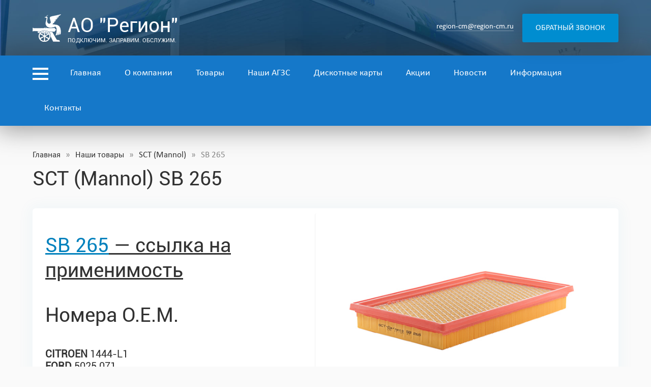

--- FILE ---
content_type: text/html; charset=UTF-8
request_url: https://region-cm.ru/vozdushnye-filtry/sct-mannol/sb-265/
body_size: 8836
content:
<!DOCTYPE html PUBLIC "-//W3C//DTD XHTML 1.0 Transitional//EN" "http://www.w3.org/TR/xhtml1/DTD/xhtml1-transitional.dtd">
<html class="main" xmlns="http://www.w3.org/1999/xhtml" lang="ru-RU">
<head profile="http://gmpg.org/xfn/11">
<meta http-equiv="Content-Type" content="text/html; charset=uft-8" />
<title>SB 265 - АО &quot;Регион&quot;</title>
<!-- <link rel="stylesheet" href="https://region-cm.ru/wp-content/themes/regionsm/style.css?ver=205292025170728" type="text/css" media="screen" /> -->
<link rel="stylesheet" type="text/css" href="//region-cm.ru/wp-content/cache/wpfc-minified/30ejkocx/43vui.css" media="screen"/>
<meta name='robots' content='index, follow, max-image-preview:large, max-snippet:-1, max-video-preview:-1' />
<style>img:is([sizes="auto" i], [sizes^="auto," i]) { contain-intrinsic-size: 3000px 1500px }</style>
<!-- This site is optimized with the Yoast SEO plugin v25.2 - https://yoast.com/wordpress/plugins/seo/ -->
<link rel="canonical" href="https://region-cm.ru/vozdushnye-filtry/sct-mannol/sb-265/" />
<meta property="og:locale" content="ru_RU" />
<meta property="og:type" content="article" />
<meta property="og:title" content="SB 265 - АО &quot;Регион&quot;" />
<meta property="og:description" content="SB 265 &#8212; ссылка на применимость Номера О.Е.М. CITROEN 1444-L1 FORD 5025 071 FORD 5025 082 FORD 1952 998 FORD YL4J 9601 AA FORD 1958 604 General Motors 94455838 General Motors 25062320 ISUZU 8-94132-678-0 ISUZU 8-94151-614-3 ISUZU 8-94455-838-0 MAZDA 1N03-13-Z40 MAZDA ZZS3-13-Z40 MILLARD MK-4309..." />
<meta property="og:url" content="https://region-cm.ru/vozdushnye-filtry/sct-mannol/sb-265/" />
<meta property="og:site_name" content="АО &quot;Регион&quot;" />
<meta property="article:published_time" content="2021-07-19T12:46:37+00:00" />
<meta property="article:modified_time" content="2021-07-19T12:46:56+00:00" />
<meta property="og:image" content="https://region-cm.ru/wp-content/uploads/2021/07/sb265.jpg" />
<meta property="og:image:width" content="600" />
<meta property="og:image:height" content="400" />
<meta property="og:image:type" content="image/jpeg" />
<meta name="author" content="adminregionsm" />
<meta name="twitter:card" content="summary_large_image" />
<meta name="twitter:label1" content="Написано автором" />
<meta name="twitter:data1" content="adminregionsm" />
<meta name="twitter:label2" content="Примерное время для чтения" />
<meta name="twitter:data2" content="1 минута" />
<script type="application/ld+json" class="yoast-schema-graph">{"@context":"https://schema.org","@graph":[{"@type":"WebPage","@id":"https://region-cm.ru/vozdushnye-filtry/sct-mannol/sb-265/","url":"https://region-cm.ru/vozdushnye-filtry/sct-mannol/sb-265/","name":"SB 265 - АО &quot;Регион&quot;","isPartOf":{"@id":"https://region-cm.ru/#website"},"primaryImageOfPage":{"@id":"https://region-cm.ru/vozdushnye-filtry/sct-mannol/sb-265/#primaryimage"},"image":{"@id":"https://region-cm.ru/vozdushnye-filtry/sct-mannol/sb-265/#primaryimage"},"thumbnailUrl":"https://region-cm.ru/wp-content/uploads/2021/07/sb265.jpg","datePublished":"2021-07-19T12:46:37+00:00","dateModified":"2021-07-19T12:46:56+00:00","author":{"@id":"https://region-cm.ru/#/schema/person/4c32c5e540e4a217ecd28e0f8155fec3"},"breadcrumb":{"@id":"https://region-cm.ru/vozdushnye-filtry/sct-mannol/sb-265/#breadcrumb"},"inLanguage":"ru-RU","potentialAction":[{"@type":"ReadAction","target":["https://region-cm.ru/vozdushnye-filtry/sct-mannol/sb-265/"]}]},{"@type":"ImageObject","inLanguage":"ru-RU","@id":"https://region-cm.ru/vozdushnye-filtry/sct-mannol/sb-265/#primaryimage","url":"https://region-cm.ru/wp-content/uploads/2021/07/sb265.jpg","contentUrl":"https://region-cm.ru/wp-content/uploads/2021/07/sb265.jpg","width":600,"height":400},{"@type":"BreadcrumbList","@id":"https://region-cm.ru/vozdushnye-filtry/sct-mannol/sb-265/#breadcrumb","itemListElement":[{"@type":"ListItem","position":1,"name":"Воздушные фильтры","item":"https://region-cm.ru/cat/vozdushnye-filtry/"},{"@type":"ListItem","position":2,"name":"SCT (Mannol)","item":"https://region-cm.ru/cat/vozdushnye-filtry/sct-mannol/"},{"@type":"ListItem","position":3,"name":"SB 265"}]},{"@type":"WebSite","@id":"https://region-cm.ru/#website","url":"https://region-cm.ru/","name":"АО &quot;Регион&quot;","description":"Подключим. Заправим. Обслужим.","potentialAction":[{"@type":"SearchAction","target":{"@type":"EntryPoint","urlTemplate":"https://region-cm.ru/?s={search_term_string}"},"query-input":{"@type":"PropertyValueSpecification","valueRequired":true,"valueName":"search_term_string"}}],"inLanguage":"ru-RU"},{"@type":"Person","@id":"https://region-cm.ru/#/schema/person/4c32c5e540e4a217ecd28e0f8155fec3","name":"adminregionsm","image":{"@type":"ImageObject","inLanguage":"ru-RU","@id":"https://region-cm.ru/#/schema/person/image/","url":"https://secure.gravatar.com/avatar/ab5f86b59130459f02662354a70e4a17790f66206f05062d8f8349c97cd8cc99?s=96&d=mm&r=g","contentUrl":"https://secure.gravatar.com/avatar/ab5f86b59130459f02662354a70e4a17790f66206f05062d8f8349c97cd8cc99?s=96&d=mm&r=g","caption":"adminregionsm"},"sameAs":["http://regionsm.andreymaksimov.ru"],"url":"https://region-cm.ru/author/adminregionsm/"}]}</script>
<!-- / Yoast SEO plugin. -->
<!-- <link rel='stylesheet' id='fancybox-css' href='https://region-cm.ru/wp-content/themes/regionsm/fancybox/jquery.fancybox.css?ver=1.0.0' type='text/css' media='all' /> -->
<!-- <link rel='stylesheet' id='wp-block-library-css' href='https://region-cm.ru/wp-includes/css/dist/block-library/style.min.css?ver=6.8.1' type='text/css' media='all' /> -->
<link rel="stylesheet" type="text/css" href="//region-cm.ru/wp-content/cache/wpfc-minified/117f8ntp/9mxuh.css" media="all"/>
<style id='classic-theme-styles-inline-css' type='text/css'>
/*! This file is auto-generated */
.wp-block-button__link{color:#fff;background-color:#32373c;border-radius:9999px;box-shadow:none;text-decoration:none;padding:calc(.667em + 2px) calc(1.333em + 2px);font-size:1.125em}.wp-block-file__button{background:#32373c;color:#fff;text-decoration:none}
</style>
<style id='global-styles-inline-css' type='text/css'>
:root{--wp--preset--aspect-ratio--square: 1;--wp--preset--aspect-ratio--4-3: 4/3;--wp--preset--aspect-ratio--3-4: 3/4;--wp--preset--aspect-ratio--3-2: 3/2;--wp--preset--aspect-ratio--2-3: 2/3;--wp--preset--aspect-ratio--16-9: 16/9;--wp--preset--aspect-ratio--9-16: 9/16;--wp--preset--color--black: #000000;--wp--preset--color--cyan-bluish-gray: #abb8c3;--wp--preset--color--white: #ffffff;--wp--preset--color--pale-pink: #f78da7;--wp--preset--color--vivid-red: #cf2e2e;--wp--preset--color--luminous-vivid-orange: #ff6900;--wp--preset--color--luminous-vivid-amber: #fcb900;--wp--preset--color--light-green-cyan: #7bdcb5;--wp--preset--color--vivid-green-cyan: #00d084;--wp--preset--color--pale-cyan-blue: #8ed1fc;--wp--preset--color--vivid-cyan-blue: #0693e3;--wp--preset--color--vivid-purple: #9b51e0;--wp--preset--gradient--vivid-cyan-blue-to-vivid-purple: linear-gradient(135deg,rgba(6,147,227,1) 0%,rgb(155,81,224) 100%);--wp--preset--gradient--light-green-cyan-to-vivid-green-cyan: linear-gradient(135deg,rgb(122,220,180) 0%,rgb(0,208,130) 100%);--wp--preset--gradient--luminous-vivid-amber-to-luminous-vivid-orange: linear-gradient(135deg,rgba(252,185,0,1) 0%,rgba(255,105,0,1) 100%);--wp--preset--gradient--luminous-vivid-orange-to-vivid-red: linear-gradient(135deg,rgba(255,105,0,1) 0%,rgb(207,46,46) 100%);--wp--preset--gradient--very-light-gray-to-cyan-bluish-gray: linear-gradient(135deg,rgb(238,238,238) 0%,rgb(169,184,195) 100%);--wp--preset--gradient--cool-to-warm-spectrum: linear-gradient(135deg,rgb(74,234,220) 0%,rgb(151,120,209) 20%,rgb(207,42,186) 40%,rgb(238,44,130) 60%,rgb(251,105,98) 80%,rgb(254,248,76) 100%);--wp--preset--gradient--blush-light-purple: linear-gradient(135deg,rgb(255,206,236) 0%,rgb(152,150,240) 100%);--wp--preset--gradient--blush-bordeaux: linear-gradient(135deg,rgb(254,205,165) 0%,rgb(254,45,45) 50%,rgb(107,0,62) 100%);--wp--preset--gradient--luminous-dusk: linear-gradient(135deg,rgb(255,203,112) 0%,rgb(199,81,192) 50%,rgb(65,88,208) 100%);--wp--preset--gradient--pale-ocean: linear-gradient(135deg,rgb(255,245,203) 0%,rgb(182,227,212) 50%,rgb(51,167,181) 100%);--wp--preset--gradient--electric-grass: linear-gradient(135deg,rgb(202,248,128) 0%,rgb(113,206,126) 100%);--wp--preset--gradient--midnight: linear-gradient(135deg,rgb(2,3,129) 0%,rgb(40,116,252) 100%);--wp--preset--font-size--small: 13px;--wp--preset--font-size--medium: 20px;--wp--preset--font-size--large: 36px;--wp--preset--font-size--x-large: 42px;--wp--preset--spacing--20: 0.44rem;--wp--preset--spacing--30: 0.67rem;--wp--preset--spacing--40: 1rem;--wp--preset--spacing--50: 1.5rem;--wp--preset--spacing--60: 2.25rem;--wp--preset--spacing--70: 3.38rem;--wp--preset--spacing--80: 5.06rem;--wp--preset--shadow--natural: 6px 6px 9px rgba(0, 0, 0, 0.2);--wp--preset--shadow--deep: 12px 12px 50px rgba(0, 0, 0, 0.4);--wp--preset--shadow--sharp: 6px 6px 0px rgba(0, 0, 0, 0.2);--wp--preset--shadow--outlined: 6px 6px 0px -3px rgba(255, 255, 255, 1), 6px 6px rgba(0, 0, 0, 1);--wp--preset--shadow--crisp: 6px 6px 0px rgba(0, 0, 0, 1);}:where(.is-layout-flex){gap: 0.5em;}:where(.is-layout-grid){gap: 0.5em;}body .is-layout-flex{display: flex;}.is-layout-flex{flex-wrap: wrap;align-items: center;}.is-layout-flex > :is(*, div){margin: 0;}body .is-layout-grid{display: grid;}.is-layout-grid > :is(*, div){margin: 0;}:where(.wp-block-columns.is-layout-flex){gap: 2em;}:where(.wp-block-columns.is-layout-grid){gap: 2em;}:where(.wp-block-post-template.is-layout-flex){gap: 1.25em;}:where(.wp-block-post-template.is-layout-grid){gap: 1.25em;}.has-black-color{color: var(--wp--preset--color--black) !important;}.has-cyan-bluish-gray-color{color: var(--wp--preset--color--cyan-bluish-gray) !important;}.has-white-color{color: var(--wp--preset--color--white) !important;}.has-pale-pink-color{color: var(--wp--preset--color--pale-pink) !important;}.has-vivid-red-color{color: var(--wp--preset--color--vivid-red) !important;}.has-luminous-vivid-orange-color{color: var(--wp--preset--color--luminous-vivid-orange) !important;}.has-luminous-vivid-amber-color{color: var(--wp--preset--color--luminous-vivid-amber) !important;}.has-light-green-cyan-color{color: var(--wp--preset--color--light-green-cyan) !important;}.has-vivid-green-cyan-color{color: var(--wp--preset--color--vivid-green-cyan) !important;}.has-pale-cyan-blue-color{color: var(--wp--preset--color--pale-cyan-blue) !important;}.has-vivid-cyan-blue-color{color: var(--wp--preset--color--vivid-cyan-blue) !important;}.has-vivid-purple-color{color: var(--wp--preset--color--vivid-purple) !important;}.has-black-background-color{background-color: var(--wp--preset--color--black) !important;}.has-cyan-bluish-gray-background-color{background-color: var(--wp--preset--color--cyan-bluish-gray) !important;}.has-white-background-color{background-color: var(--wp--preset--color--white) !important;}.has-pale-pink-background-color{background-color: var(--wp--preset--color--pale-pink) !important;}.has-vivid-red-background-color{background-color: var(--wp--preset--color--vivid-red) !important;}.has-luminous-vivid-orange-background-color{background-color: var(--wp--preset--color--luminous-vivid-orange) !important;}.has-luminous-vivid-amber-background-color{background-color: var(--wp--preset--color--luminous-vivid-amber) !important;}.has-light-green-cyan-background-color{background-color: var(--wp--preset--color--light-green-cyan) !important;}.has-vivid-green-cyan-background-color{background-color: var(--wp--preset--color--vivid-green-cyan) !important;}.has-pale-cyan-blue-background-color{background-color: var(--wp--preset--color--pale-cyan-blue) !important;}.has-vivid-cyan-blue-background-color{background-color: var(--wp--preset--color--vivid-cyan-blue) !important;}.has-vivid-purple-background-color{background-color: var(--wp--preset--color--vivid-purple) !important;}.has-black-border-color{border-color: var(--wp--preset--color--black) !important;}.has-cyan-bluish-gray-border-color{border-color: var(--wp--preset--color--cyan-bluish-gray) !important;}.has-white-border-color{border-color: var(--wp--preset--color--white) !important;}.has-pale-pink-border-color{border-color: var(--wp--preset--color--pale-pink) !important;}.has-vivid-red-border-color{border-color: var(--wp--preset--color--vivid-red) !important;}.has-luminous-vivid-orange-border-color{border-color: var(--wp--preset--color--luminous-vivid-orange) !important;}.has-luminous-vivid-amber-border-color{border-color: var(--wp--preset--color--luminous-vivid-amber) !important;}.has-light-green-cyan-border-color{border-color: var(--wp--preset--color--light-green-cyan) !important;}.has-vivid-green-cyan-border-color{border-color: var(--wp--preset--color--vivid-green-cyan) !important;}.has-pale-cyan-blue-border-color{border-color: var(--wp--preset--color--pale-cyan-blue) !important;}.has-vivid-cyan-blue-border-color{border-color: var(--wp--preset--color--vivid-cyan-blue) !important;}.has-vivid-purple-border-color{border-color: var(--wp--preset--color--vivid-purple) !important;}.has-vivid-cyan-blue-to-vivid-purple-gradient-background{background: var(--wp--preset--gradient--vivid-cyan-blue-to-vivid-purple) !important;}.has-light-green-cyan-to-vivid-green-cyan-gradient-background{background: var(--wp--preset--gradient--light-green-cyan-to-vivid-green-cyan) !important;}.has-luminous-vivid-amber-to-luminous-vivid-orange-gradient-background{background: var(--wp--preset--gradient--luminous-vivid-amber-to-luminous-vivid-orange) !important;}.has-luminous-vivid-orange-to-vivid-red-gradient-background{background: var(--wp--preset--gradient--luminous-vivid-orange-to-vivid-red) !important;}.has-very-light-gray-to-cyan-bluish-gray-gradient-background{background: var(--wp--preset--gradient--very-light-gray-to-cyan-bluish-gray) !important;}.has-cool-to-warm-spectrum-gradient-background{background: var(--wp--preset--gradient--cool-to-warm-spectrum) !important;}.has-blush-light-purple-gradient-background{background: var(--wp--preset--gradient--blush-light-purple) !important;}.has-blush-bordeaux-gradient-background{background: var(--wp--preset--gradient--blush-bordeaux) !important;}.has-luminous-dusk-gradient-background{background: var(--wp--preset--gradient--luminous-dusk) !important;}.has-pale-ocean-gradient-background{background: var(--wp--preset--gradient--pale-ocean) !important;}.has-electric-grass-gradient-background{background: var(--wp--preset--gradient--electric-grass) !important;}.has-midnight-gradient-background{background: var(--wp--preset--gradient--midnight) !important;}.has-small-font-size{font-size: var(--wp--preset--font-size--small) !important;}.has-medium-font-size{font-size: var(--wp--preset--font-size--medium) !important;}.has-large-font-size{font-size: var(--wp--preset--font-size--large) !important;}.has-x-large-font-size{font-size: var(--wp--preset--font-size--x-large) !important;}
:where(.wp-block-post-template.is-layout-flex){gap: 1.25em;}:where(.wp-block-post-template.is-layout-grid){gap: 1.25em;}
:where(.wp-block-columns.is-layout-flex){gap: 2em;}:where(.wp-block-columns.is-layout-grid){gap: 2em;}
:root :where(.wp-block-pullquote){font-size: 1.5em;line-height: 1.6;}
</style>
<script type="text/javascript" src="https://region-cm.ru/wp-includes/js/jquery/jquery.min.js?ver=3.7.1" id="jquery-core-js"></script>
<script type="text/javascript" src="https://region-cm.ru/wp-includes/js/jquery/jquery-migrate.min.js?ver=3.4.1" id="jquery-migrate-js"></script>
<script type="text/javascript" src="https://region-cm.ru/wp-content/themes/regionsm/js_costom.js?ver=1.0.0" id="theme_costom-js"></script>
<script type="text/javascript" src="https://region-cm.ru/wp-content/themes/regionsm/fancybox/jquery.fancybox.js?ver=4.6.4" id="fancybox-js"></script>
<link href="/favicon.svg" rel="shortcut icon" type="image/x-icon" />
<meta name="viewport" content="width=device-width">
<meta property="og:image" content="https://region-cm.ru/wp-content/themes/regionsm/images/social.jpg"/>
<script type="text/javascript">
jQuery(document).ready(function() {
jQuery(".gallory_block a, a[href$='.jpg'],a[href$='.png'],a[href$='.gif'],a[href$='.JPG'],a[href$='.jpeg'],a[href$='.JPEG'],a[href$='.PNG'],a[href$='.GIF']").fancybox();
});  
</script>
</head>
<body>
<span class="bmenu"></span>
<header>
<section id="top" class="contblock">
<div class="center">
<div class="logo">
<a href="/"><img src="https://region-cm.ru/wp-content/themes/regionsm/images/logo.png" alt="АО &quot;Регион&quot;. Подключим. Заправим. Обслужим." />АО &quot;Регион&quot;					<span>Подключим. Заправим. Обслужим.</span></a>
</div>
<div class="button_top">
<p class="button"><span>Обратный звонок</span></p>
</div>
<div class="email_top">
<p class="email"><a href="mailto:region-cm@region-cm.ru">region-cm@region-cm.ru</a></p>
</div>
</div>
</section>
<nav id="main_menu">
<div class="center">
<span class="burger_menu"></span>
<ul>
<li id="menu-item-131" class="menu-item menu-item-type-post_type menu-item-object-page menu-item-home menu-item-131"><a href="https://region-cm.ru/">Главная</a></li>
<li id="menu-item-132" class="menu-item menu-item-type-post_type menu-item-object-page menu-item-has-children menu-item-132"><a href="https://region-cm.ru/about/">О компании</a>
<ul class="sub-menu">
<li id="menu-item-161" class="menu-item menu-item-type-post_type menu-item-object-page menu-item-161"><a href="https://region-cm.ru/about/akczioneram/">Акционерам</a></li>
<li id="menu-item-162" class="menu-item menu-item-type-post_type menu-item-object-page menu-item-162"><a href="https://region-cm.ru/about/korporativnym-klientam/">Корпоративным клиентам</a></li>
<li id="menu-item-163" class="menu-item menu-item-type-post_type menu-item-object-page menu-item-163"><a href="https://region-cm.ru/about/raskrytie-informaczii/">Раскрытие информации</a></li>
<li id="menu-item-164" class="menu-item menu-item-type-post_type menu-item-object-page menu-item-164"><a href="https://region-cm.ru/about/partners/">Наши партнёры</a></li>
<li id="menu-item-165" class="menu-item menu-item-type-post_type menu-item-object-page menu-item-165"><a href="https://region-cm.ru/about/review/">Отзывы и предложения</a></li>
<li id="menu-item-166" class="menu-item menu-item-type-post_type menu-item-object-page menu-item-166"><a href="https://region-cm.ru/about/social/">Социальная ответственность</a></li>
<li id="menu-item-167" class="menu-item menu-item-type-post_type menu-item-object-page menu-item-167"><a href="https://region-cm.ru/about/press/">Пресс-центр</a></li>
</ul>
</li>
<li id="menu-item-135" class="menu-item menu-item-type-post_type menu-item-object-page menu-item-135"><a href="https://region-cm.ru/shop/">Товары</a></li>
<li id="menu-item-136" class="menu-item menu-item-type-post_type menu-item-object-page menu-item-has-children menu-item-136"><a href="https://region-cm.ru/agzs/">Наши АГЗС</a>
<ul class="sub-menu">
<li id="menu-item-878" class="menu-item menu-item-type-post_type menu-item-object-page menu-item-878"><a href="https://region-cm.ru/calc/">Рассчитать выгоду от ГБО</a></li>
<li id="menu-item-168" class="menu-item menu-item-type-post_type menu-item-object-page menu-item-168"><a href="https://region-cm.ru/zapravka-gazovyh-ballonov/">Заправка газовых баллонов</a></li>
<li id="menu-item-174" class="menu-item menu-item-type-post_type menu-item-object-page menu-item-174"><a href="https://region-cm.ru/gazovoz/">Услуги газовоза и тягача</a></li>
<li id="menu-item-175" class="menu-item menu-item-type-post_type menu-item-object-page menu-item-175"><a href="https://region-cm.ru/shop/">Продажа моторного масла</a></li>
<li id="menu-item-178" class="menu-item menu-item-type-post_type menu-item-object-page menu-item-178"><a href="https://region-cm.ru/razmeshhenie-reklamy-na-agzs/">Размещение рекламы на АГЗС</a></li>
</ul>
</li>
<li id="menu-item-137" class="menu-item menu-item-type-post_type menu-item-object-page menu-item-137"><a href="https://region-cm.ru/card/">Дискотные карты</a></li>
<li id="menu-item-138" class="menu-item menu-item-type-custom menu-item-object-custom menu-item-138"><a href="/sale/">Акции</a></li>
<li id="menu-item-139" class="menu-item menu-item-type-custom menu-item-object-custom menu-item-139"><a href="/news/">Новости</a></li>
<li id="menu-item-140" class="menu-item menu-item-type-post_type menu-item-object-page menu-item-has-children menu-item-140"><a href="https://region-cm.ru/information/">Информация</a>
<ul class="sub-menu">
<li id="menu-item-160" class="menu-item menu-item-type-post_type menu-item-object-page menu-item-160"><a href="https://region-cm.ru/information/potrebitelyam/">Потребителям</a></li>
<li id="menu-item-2741" class="menu-item menu-item-type-post_type menu-item-object-page menu-item-2741"><a href="https://region-cm.ru/information/vsyo-o-gbo/">Всё о ГБО</a></li>
<li id="menu-item-155" class="menu-item menu-item-type-post_type menu-item-object-page menu-item-155"><a href="https://region-cm.ru/information/tehnologiya-gbo/">Технология ГБО</a></li>
<li id="menu-item-156" class="menu-item menu-item-type-post_type menu-item-object-page menu-item-156"><a href="https://region-cm.ru/information/preimushhestva-gbo/">Преимущества ГБО</a></li>
<li id="menu-item-649" class="menu-item menu-item-type-post_type menu-item-object-page menu-item-649"><a href="https://region-cm.ru/information/video-gbo/">Видео о ГБО</a></li>
<li id="menu-item-157" class="menu-item menu-item-type-post_type menu-item-object-page menu-item-157"><a href="https://region-cm.ru/information/obsluzhivanie-gbo/">Обслуживание ГБО</a></li>
<li id="menu-item-158" class="menu-item menu-item-type-post_type menu-item-object-page menu-item-158"><a href="https://region-cm.ru/information/vopros/">Вопрос-ответ</a></li>
<li id="menu-item-159" class="menu-item menu-item-type-post_type menu-item-object-page menu-item-159"><a href="https://region-cm.ru/information/polezno/">Полезная информация</a></li>
</ul>
</li>
<li id="menu-item-141" class="menu-item menu-item-type-post_type menu-item-object-page menu-item-141"><a href="https://region-cm.ru/contact/">Контакты</a></li>
</ul>
</div>
</nav></header>
<main class="single">
<section id="news_and_prices">
<div class="center">
<p class="breadcrumbs"><a href="/">Главная</a> &raquo; <a href="/shop/">Наши товары</a> &raquo; <a href="https://region-cm.ru/cat/vozdushnye-filtry/sct-mannol/" rel="category tag">SCT (Mannol)</a> &raquo; <span>SB 265</span></p>
<h1>SCT (Mannol)  SB 265</h1>
<article class="post_one product_preview">
<img class="aligright" src="https://region-cm.ru/wp-content/uploads/2021/07/sb265.jpg" alt="SB 265" loading="lazy" />
<h1><u><a href="https://sct-catalogue.de/ru/?action=catalog_part_info_view&amp;code=SB265&amp;id_brand=10005&amp;item_code=SCT_SB265&amp;id_provider=240&amp;return=action%3Dcatalog_price_view%26code%3Dsb%2B265%26search_type%3D4%26row_per_page%3D10%26id_part%3D%26order%3Davailable">SB 265</a> &#8212; ссылка на применимость</u></h1>
<h1 class="name">Номера О.Е.М.</h1>
<h3 class="items"><b>CITROEN</b> 1444-L1<br />
<b>FORD</b> 5025 071<br />
<b>FORD</b> 5025 082<br />
<b>FORD</b> 1952 998<br />
<b>FORD</b> YL4J 9601 AA<br />
<b>FORD</b> 1958 604<br />
<b>General Motors</b> 94455838<br />
<b>General Motors</b> 25062320<br />
<b>ISUZU</b> 8-94132-678-0<br />
<b>ISUZU</b> 8-94151-614-3<br />
<b>ISUZU</b> 8-94455-838-0<br />
<b>MAZDA</b> 1N03-13-Z40<br />
<b>MAZDA</b> ZZS3-13-Z40<br />
<b>MILLARD</b> MK-4309<br />
<b>NISSAN</b> 16546-6J400<br />
<b>NISSAN</b> 16546-V0110<br />
<b>NISSAN</b> 16546-70J10<br />
<b>NISSAN</b> 16546-W2900<br />
<b>NISSAN</b> 16546-0Z000<br />
<b>NISSAN</b> 16546-95F0B<br />
<b>NISSAN</b> AY120-NS001<br />
<b>NISSAN</b> 16546-3J400<br />
<b>NISSAN</b> 16546-V0100<br />
<b>OPEL</b> 834 289<br />
<b>OPEL</b> 94 455 838<br />
<b>OPEL</b> 834 250<br />
<b>SUBARU</b> 16546-AA020<br />
<b>SUBARU</b> 16546-AA080<br />
<b>SUZUKI</b> 13780-54LA0<br />
<b>SUZUKI</b> 13780-54LA0-000<br />
<b>SUZUKI</b> 13780-61M00</h3>
</article>
<aside class="full">
<div class="shop_catalog cat">
<div class="one">
<div class="os_block">
<p class="h2">Другие товары <a href="https://region-cm.ru/cat/vozdushnye-filtry/sct-mannol/" rel="category tag">SCT (Mannol)</a></p>
<div class="one">
<ul>
<li><a href="https://region-cm.ru/vozdushnye-filtry/sct-mannol/sb-996/">
<img src="https://region-cm.ru/wp-content/uploads/2021/07/sb996.jpg" alt="SB 996" loading="lazy" />
SB 996</a></li>
<li><a href="https://region-cm.ru/vozdushnye-filtry/sct-mannol/sb-995/">
<img src="https://region-cm.ru/wp-content/uploads/2021/07/sb995.jpg" alt="SB 995" loading="lazy" />
SB 995</a></li>
<li><a href="https://region-cm.ru/vozdushnye-filtry/sct-mannol/sb-994/">
<img src="https://region-cm.ru/wp-content/uploads/2021/07/sb994.jpg" alt="SB 994" loading="lazy" />
SB 994</a></li>
<li><a href="https://region-cm.ru/vozdushnye-filtry/sct-mannol/sb-975/">
<img src="https://region-cm.ru/wp-content/uploads/2021/07/sb975.jpg" alt="SB 975" loading="lazy" />
SB 975</a></li>
<li><a href="https://region-cm.ru/vozdushnye-filtry/sct-mannol/sb-958/">
<img src="https://region-cm.ru/wp-content/uploads/2021/07/sb958.jpg" alt="SB 958" loading="lazy" />
SB 958</a></li>
<li><a href="https://region-cm.ru/vozdushnye-filtry/sct-mannol/sb-953/">
<img src="https://region-cm.ru/wp-content/uploads/2021/07/sb953.jpg" alt="SB 953" loading="lazy" />
SB 953</a></li>
<li><a href="https://region-cm.ru/vozdushnye-filtry/sct-mannol/sb-935/">
<img src="https://region-cm.ru/wp-content/uploads/2021/07/sb935.jpg" alt="SB 935" loading="lazy" />
SB 935</a></li>
<li><a href="https://region-cm.ru/vozdushnye-filtry/sct-mannol/sb-678/">
<img src="https://region-cm.ru/wp-content/uploads/2021/07/sb678.jpg" alt="SB 678" loading="lazy" />
SB 678</a></li>
<li><a href="https://region-cm.ru/vozdushnye-filtry/sct-mannol/sb-641/">
<img src="https://region-cm.ru/wp-content/uploads/2021/07/sb641.jpg" alt="SB 641" loading="lazy" />
SB 641</a></li>
<li><a href="https://region-cm.ru/vozdushnye-filtry/sct-mannol/sb-632/">
<img src="https://region-cm.ru/wp-content/uploads/2021/07/sb632.jpg" alt="SB 632" loading="lazy" />
SB 632</a></li>
<li><a href="https://region-cm.ru/vozdushnye-filtry/sct-mannol/sb-558/">
<img src="https://region-cm.ru/wp-content/uploads/2021/07/sb558.jpg" alt="SB 558" loading="lazy" />
SB 558</a></li>
<li><a href="https://region-cm.ru/vozdushnye-filtry/sct-mannol/sb-553/">
<img src="https://region-cm.ru/wp-content/uploads/2021/07/sb553.jpg" alt="SB 553" loading="lazy" />
SB 553</a></li>
<li><a href="https://region-cm.ru/vozdushnye-filtry/sct-mannol/sb-262/">
<img src="https://region-cm.ru/wp-content/uploads/2021/07/sb262.jpg" alt="SB 262" loading="lazy" />
SB 262</a></li>
<li><a href="https://region-cm.ru/vozdushnye-filtry/sct-mannol/sb-2294/">
<img src="https://region-cm.ru/wp-content/uploads/2021/07/sb2294h.jpg" alt="SB 2294" loading="lazy" />
SB 2294</a></li>
<li><a href="https://region-cm.ru/vozdushnye-filtry/sct-mannol/sb-2291/">
<img src="https://region-cm.ru/wp-content/uploads/2021/07/sb2291.jpg" alt="SB 2291" loading="lazy" />
SB 2291</a></li>
<li><a href="https://region-cm.ru/vozdushnye-filtry/sct-mannol/sb-2277/">
<img src="https://region-cm.ru/wp-content/uploads/2021/07/sb2277.jpg" alt="SB 2277" loading="lazy" />
SB 2277</a></li>
<li><a href="https://region-cm.ru/vozdushnye-filtry/sct-mannol/sb-2271/">
<img src="https://region-cm.ru/wp-content/uploads/2021/07/sb2271.jpg" alt="SB 2271" loading="lazy" />
SB 2271</a></li>
<li><a href="https://region-cm.ru/vozdushnye-filtry/sct-mannol/sb-2270/">
<img src="https://region-cm.ru/wp-content/uploads/2021/07/sb2270.jpg" alt="SB 2270" loading="lazy" />
SB 2270</a></li>
<li><a href="https://region-cm.ru/vozdushnye-filtry/sct-mannol/sb-2252/">
<img src="https://region-cm.ru/wp-content/uploads/2021/07/sb2252.jpg" alt="SB 2252" loading="lazy" />
SB 2252</a></li>
<li><a href="https://region-cm.ru/vozdushnye-filtry/sct-mannol/sb-2251/">
<img src="https://region-cm.ru/wp-content/uploads/2021/07/sb2251.jpg" alt="SB 2251" loading="lazy" />
SB 2251</a></li>
<li><a href="https://region-cm.ru/vozdushnye-filtry/sct-mannol/sb-2236/">
<img src="https://region-cm.ru/wp-content/uploads/2021/07/sb2236.jpg" alt="SB 2236" loading="lazy" />
SB 2236</a></li>
<li><a href="https://region-cm.ru/vozdushnye-filtry/sct-mannol/sb-2234/">
<img src="https://region-cm.ru/wp-content/uploads/2021/07/sb2234.jpg" alt="SB 2234" loading="lazy" />
SB 2234</a></li>
<li><a href="https://region-cm.ru/vozdushnye-filtry/sct-mannol/sb-2233/">
<img src="https://region-cm.ru/wp-content/uploads/2021/07/sb2233.jpg" alt="SB 2233" loading="lazy" />
SB 2233</a></li>
<li><a href="https://region-cm.ru/vozdushnye-filtry/sct-mannol/sb-2230/">
<img src="https://region-cm.ru/wp-content/uploads/2021/07/sb2230.jpg" alt="SB 2230" loading="lazy" />
SB 2230</a></li>
<li><a href="https://region-cm.ru/vozdushnye-filtry/sct-mannol/sb-2227/">
<img src="https://region-cm.ru/wp-content/uploads/2021/07/sb2227.jpg" alt="SB 2227" loading="lazy" />
SB 2227</a></li>
<li><a href="https://region-cm.ru/vozdushnye-filtry/sct-mannol/sb-2225/">
<img src="https://region-cm.ru/wp-content/uploads/2021/07/sb2225.jpg" alt="SB 2225" loading="lazy" />
SB 2225</a></li>
<li><a href="https://region-cm.ru/vozdushnye-filtry/sct-mannol/sb-2224/">
<img src="https://region-cm.ru/wp-content/uploads/2021/07/sb2224.jpg" alt="SB 2224" loading="lazy" />
SB 2224</a></li>
<li><a href="https://region-cm.ru/vozdushnye-filtry/sct-mannol/sb-2222/">
<img src="https://region-cm.ru/wp-content/uploads/2021/07/sb2222.jpg" alt="SB 2222" loading="lazy" />
SB 2222</a></li>
<li><a href="https://region-cm.ru/vozdushnye-filtry/sct-mannol/sb-222/">
<img src="https://region-cm.ru/wp-content/uploads/2021/07/sb222.jpg" alt="SB 222" loading="lazy" />
SB 222</a></li>
<li><a href="https://region-cm.ru/vozdushnye-filtry/sct-mannol/sb-2217/">
<img src="https://region-cm.ru/wp-content/uploads/2021/07/sb2217.jpg" alt="SB 2217" loading="lazy" />
SB 2217</a></li>
<li><a href="https://region-cm.ru/vozdushnye-filtry/sct-mannol/sb-2207/">
<img src="https://region-cm.ru/wp-content/uploads/2021/07/sb2207.jpg" alt="SB 2207" loading="lazy" />
SB 2207</a></li>
<li><a href="https://region-cm.ru/vozdushnye-filtry/sct-mannol/sb-2205/">
<img src="https://region-cm.ru/wp-content/uploads/2021/07/sb2205.jpg" alt="SB 2205" loading="lazy" />
SB 2205</a></li>
<li><a href="https://region-cm.ru/vozdushnye-filtry/sct-mannol/sb-2188/">
<img src="https://region-cm.ru/wp-content/uploads/2021/07/sb2188.jpg" alt="SB 2188" loading="lazy" />
SB 2188</a></li>
<li><a href="https://region-cm.ru/vozdushnye-filtry/sct-mannol/sb-2175/">
<img src="https://region-cm.ru/wp-content/uploads/2021/07/sb2175.jpg" alt="SB 2175" loading="lazy" />
SB 2175</a></li>
<li><a href="https://region-cm.ru/vozdushnye-filtry/sct-mannol/sb-2174/">
<img src="https://region-cm.ru/wp-content/uploads/2021/07/sb2174.jpg" alt="SB 2174" loading="lazy" />
SB 2174</a></li>
<li><a href="https://region-cm.ru/vozdushnye-filtry/sct-mannol/sb-2172/">
<img src="https://region-cm.ru/wp-content/uploads/2021/07/sb2172.jpg" alt="SB 2172" loading="lazy" />
SB 2172</a></li>
<li><a href="https://region-cm.ru/vozdushnye-filtry/sct-mannol/sb-2158/">
<img src="https://region-cm.ru/wp-content/uploads/2021/07/sb2158.jpg" alt="SB 2158" loading="lazy" />
SB 2158</a></li>
<li><a href="https://region-cm.ru/vozdushnye-filtry/sct-mannol/sb-2155/">
<img src="https://region-cm.ru/wp-content/uploads/2021/07/sb2155.jpg" alt="SB 2155" loading="lazy" />
SB 2155</a></li>
<li><a href="https://region-cm.ru/vozdushnye-filtry/sct-mannol/sb-2137/">
<img src="https://region-cm.ru/wp-content/uploads/2021/07/sb2137.jpg" alt="SB 2137" loading="lazy" />
SB 2137</a></li>
<li><a href="https://region-cm.ru/vozdushnye-filtry/sct-mannol/sb-2117/">
<img src="https://region-cm.ru/wp-content/uploads/2021/07/sb2117.jpg" alt="SB 2117" loading="lazy" />
SB 2117</a></li>
<li><a href="https://region-cm.ru/vozdushnye-filtry/sct-mannol/sb-2116/">
<img src="https://region-cm.ru/wp-content/uploads/2021/07/sb2116.jpg" alt="SB 2116" loading="lazy" />
SB 2116</a></li>
<li><a href="https://region-cm.ru/vozdushnye-filtry/sct-mannol/sb-211/">
<img src="https://region-cm.ru/wp-content/uploads/2021/07/sb211.jpg" alt="SB 211" loading="lazy" />
SB 211</a></li>
<li><a href="https://region-cm.ru/vozdushnye-filtry/sct-mannol/sb-2107/">
<img src="https://region-cm.ru/wp-content/uploads/2021/07/sb2107.jpg" alt="SB 2107" loading="lazy" />
SB 2107</a></li>
<li><a href="https://region-cm.ru/vozdushnye-filtry/sct-mannol/sb-210/">
<img src="https://region-cm.ru/wp-content/uploads/2021/07/sb210.jpg" alt="SB 210" loading="lazy" />
SB 210</a></li>
<li><a href="https://region-cm.ru/vozdushnye-filtry/sct-mannol/sb-206/">
<img src="https://region-cm.ru/wp-content/uploads/2021/07/sb206.jpg" alt="SB 206" loading="lazy" />
SB 206</a></li>
<li><a href="https://region-cm.ru/vozdushnye-filtry/sct-mannol/sb-2058/">
<img src="https://region-cm.ru/wp-content/uploads/2021/07/sb2058.jpg" alt="SB 2058" loading="lazy" />
SB 2058</a></li>
<li><a href="https://region-cm.ru/vozdushnye-filtry/sct-mannol/sb-2052/">
<img src="https://region-cm.ru/wp-content/uploads/2021/07/sb2052.jpg" alt="SB 2052" loading="lazy" />
SB 2052</a></li>
<li><a href="https://region-cm.ru/vozdushnye-filtry/sct-mannol/sb-2018/">
<img src="https://region-cm.ru/wp-content/uploads/2021/07/sb2018.jpg" alt="SB 2018" loading="lazy" />
SB 2018</a></li>
<li><a href="https://region-cm.ru/vozdushnye-filtry/sct-mannol/sb-2011/">
<img src="https://region-cm.ru/wp-content/uploads/2021/07/sb2011.jpg" alt="SB 2011" loading="lazy" />
SB 2011</a></li>
<li><a href="https://region-cm.ru/vozdushnye-filtry/sct-mannol/sb-201/">
<img src="https://region-cm.ru/wp-content/uploads/2021/07/sb201.jpg" alt="SB 201" loading="lazy" />
SB 201</a></li>
<li><a href="https://region-cm.ru/vozdushnye-filtry/sct-mannol/sb-099/">
<img src="https://region-cm.ru/wp-content/uploads/2021/07/sb099.jpg" alt="SB 099" loading="lazy" />
SB 099</a></li>
<li><a href="https://region-cm.ru/vozdushnye-filtry/sct-mannol/sb-094/">
<img src="https://region-cm.ru/wp-content/uploads/2021/07/sb094.jpg" alt="SB 094" loading="lazy" />
SB 094</a></li>
<li><a href="https://region-cm.ru/vozdushnye-filtry/sct-mannol/sb-061/">
<img src="https://region-cm.ru/wp-content/uploads/2021/07/sb061.jpg" alt="SB 061" loading="lazy" />
SB 061</a></li>
<li><a href="https://region-cm.ru/vozdushnye-filtry/sct-mannol/sb-048/">
<img src="https://region-cm.ru/wp-content/uploads/2021/07/sb048.jpg" alt="SB 048" loading="lazy" />
SB 048</a></li>
<li><a href="https://region-cm.ru/vozdushnye-filtry/sct-mannol/sb-003/">
<img src="https://region-cm.ru/wp-content/uploads/2021/07/sb003.jpg" alt="SB 003" loading="lazy" />
SB 003</a></li>
</ul>
</div>
</div>
</div>
</div>
</aside>
</div>
</section>
</main>
		
<footer>
<section id="bottom_contact" class="contblock">
<div class="center">
<div class="logo">
<a href="/"><img src="https://region-cm.ru/wp-content/themes/regionsm/images/logo.png" alt="АО &quot;Регион&quot;. Подключим. Заправим. Обслужим." />АО &quot;Регион&quot;					<span>Подключим. Заправим. Обслужим.</span></a>
</div>
<div class="button_top">
<p class="button"><span>Обратный звонок</span></p>
</div>
<div class="email_top">
<p class="email"><a href="mailto:region-cm@region-cm.ru">region-cm@region-cm.ru</a></p>
</div>
</div>
</section>
<section id="copyright_block">
<div class="center">
<div class="metrika">
<p><!-- Yandex.Metrika informer --> <a href="https://metrika.yandex.ru/stat/?id=75418582&amp;from=informer" target="_blank" rel="nofollow"><img src="https://informer.yandex.ru/informer/75418582/3_0_FFFFFFFF_EFEFEFFF_0_pageviews" style="width:88px; height:31px; border:0;" alt="Яндекс.Метрика" title="Яндекс.Метрика: данные за сегодня (просмотры, визиты и уникальные посетители)" class="ym-advanced-informer" data-cid="75418582" data-lang="ru" /></a> <!-- /Yandex.Metrika informer --> <!-- Yandex.Metrika counter --> <script type="text/javascript" > (function(m,e,t,r,i,k,a){m[i]=m[i]||function(){(m[i].a=m[i].a||[]).push(arguments)}; m[i].l=1*new Date();k=e.createElement(t),a=e.getElementsByTagName(t)[0],k.async=1,k.src=r,a.parentNode.insertBefore(k,a)}) (window, document, "script", "https://mc.yandex.ru/metrika/tag.js", "ym"); ym(75418582, "init", { clickmap:true, trackLinks:true, accurateTrackBounce:true, ecommerce:"dataLayer" }); </script> <noscript><div><img src="https://mc.yandex.ru/watch/75418582" style="position:absolute; left:-9999px;" alt="" /></div></noscript> <!-- /Yandex.Metrika counter --></p>
</div>
<div class="copyright">
<p>&copy; ОАО &laquo;Регион&raquo;, 2005-2025. Все права защищены.
<br />Сеть заправок газом пропаном, установка ГБО.</a>
<p class="autor"><a href="https://andreymaksimov.ru/" target="_blank" title="Создание сайтов в Смоленске">Разработка сайта</a> — Андрей Максимов</p>
</div>
<div class="politic">
<p><a href="/politic/">Политика обработки персональных данных</a></a>
<p><a href="/about/">Юридическая информация о компании</a></p>
</div>
<span class="method_pay"></span>
</div>
</section>
<nav id="hover_menu">
<div class="center">
<span class="close"></span>
<div class="one navi">
<p>Навигация</p>
<ul>
<li class="menu-item menu-item-type-post_type menu-item-object-page menu-item-home menu-item-131"><a href="https://region-cm.ru/">Главная</a></li>
<li class="menu-item menu-item-type-post_type menu-item-object-page menu-item-has-children menu-item-132"><a href="https://region-cm.ru/about/">О компании</a>
<ul class="sub-menu">
<li class="menu-item menu-item-type-post_type menu-item-object-page menu-item-161"><a href="https://region-cm.ru/about/akczioneram/">Акционерам</a></li>
<li class="menu-item menu-item-type-post_type menu-item-object-page menu-item-162"><a href="https://region-cm.ru/about/korporativnym-klientam/">Корпоративным клиентам</a></li>
<li class="menu-item menu-item-type-post_type menu-item-object-page menu-item-163"><a href="https://region-cm.ru/about/raskrytie-informaczii/">Раскрытие информации</a></li>
<li class="menu-item menu-item-type-post_type menu-item-object-page menu-item-164"><a href="https://region-cm.ru/about/partners/">Наши партнёры</a></li>
<li class="menu-item menu-item-type-post_type menu-item-object-page menu-item-165"><a href="https://region-cm.ru/about/review/">Отзывы и предложения</a></li>
<li class="menu-item menu-item-type-post_type menu-item-object-page menu-item-166"><a href="https://region-cm.ru/about/social/">Социальная ответственность</a></li>
<li class="menu-item menu-item-type-post_type menu-item-object-page menu-item-167"><a href="https://region-cm.ru/about/press/">Пресс-центр</a></li>
</ul>
</li>
<li class="menu-item menu-item-type-post_type menu-item-object-page menu-item-135"><a href="https://region-cm.ru/shop/">Товары</a></li>
<li class="menu-item menu-item-type-post_type menu-item-object-page menu-item-has-children menu-item-136"><a href="https://region-cm.ru/agzs/">Наши АГЗС</a>
<ul class="sub-menu">
<li class="menu-item menu-item-type-post_type menu-item-object-page menu-item-878"><a href="https://region-cm.ru/calc/">Рассчитать выгоду от ГБО</a></li>
<li class="menu-item menu-item-type-post_type menu-item-object-page menu-item-168"><a href="https://region-cm.ru/zapravka-gazovyh-ballonov/">Заправка газовых баллонов</a></li>
<li class="menu-item menu-item-type-post_type menu-item-object-page menu-item-174"><a href="https://region-cm.ru/gazovoz/">Услуги газовоза и тягача</a></li>
<li class="menu-item menu-item-type-post_type menu-item-object-page menu-item-175"><a href="https://region-cm.ru/shop/">Продажа моторного масла</a></li>
<li class="menu-item menu-item-type-post_type menu-item-object-page menu-item-178"><a href="https://region-cm.ru/razmeshhenie-reklamy-na-agzs/">Размещение рекламы на АГЗС</a></li>
</ul>
</li>
<li class="menu-item menu-item-type-post_type menu-item-object-page menu-item-137"><a href="https://region-cm.ru/card/">Дискотные карты</a></li>
<li class="menu-item menu-item-type-custom menu-item-object-custom menu-item-138"><a href="/sale/">Акции</a></li>
<li class="menu-item menu-item-type-custom menu-item-object-custom menu-item-139"><a href="/news/">Новости</a></li>
<li class="menu-item menu-item-type-post_type menu-item-object-page menu-item-has-children menu-item-140"><a href="https://region-cm.ru/information/">Информация</a>
<ul class="sub-menu">
<li class="menu-item menu-item-type-post_type menu-item-object-page menu-item-160"><a href="https://region-cm.ru/information/potrebitelyam/">Потребителям</a></li>
<li class="menu-item menu-item-type-post_type menu-item-object-page menu-item-2741"><a href="https://region-cm.ru/information/vsyo-o-gbo/">Всё о ГБО</a></li>
<li class="menu-item menu-item-type-post_type menu-item-object-page menu-item-155"><a href="https://region-cm.ru/information/tehnologiya-gbo/">Технология ГБО</a></li>
<li class="menu-item menu-item-type-post_type menu-item-object-page menu-item-156"><a href="https://region-cm.ru/information/preimushhestva-gbo/">Преимущества ГБО</a></li>
<li class="menu-item menu-item-type-post_type menu-item-object-page menu-item-649"><a href="https://region-cm.ru/information/video-gbo/">Видео о ГБО</a></li>
<li class="menu-item menu-item-type-post_type menu-item-object-page menu-item-157"><a href="https://region-cm.ru/information/obsluzhivanie-gbo/">Обслуживание ГБО</a></li>
<li class="menu-item menu-item-type-post_type menu-item-object-page menu-item-158"><a href="https://region-cm.ru/information/vopros/">Вопрос-ответ</a></li>
<li class="menu-item menu-item-type-post_type menu-item-object-page menu-item-159"><a href="https://region-cm.ru/information/polezno/">Полезная информация</a></li>
</ul>
</li>
<li class="menu-item menu-item-type-post_type menu-item-object-page menu-item-141"><a href="https://region-cm.ru/contact/">Контакты</a></li>
</ul>
</div>
<div class="one menu">
<p>О компании</p>
<ul>
<li id="menu-item-447" class="menu-item menu-item-type-post_type menu-item-object-page menu-item-447"><a href="https://region-cm.ru/information/potrebitelyam/">Потребителям</a></li>
<li id="menu-item-448" class="menu-item menu-item-type-post_type menu-item-object-page menu-item-448"><a href="https://region-cm.ru/about/akczioneram/">Акционерам</a></li>
<li id="menu-item-449" class="menu-item menu-item-type-post_type menu-item-object-page menu-item-449"><a href="https://region-cm.ru/about/korporativnym-klientam/">Корпоративным клиентам</a></li>
<li id="menu-item-450" class="menu-item menu-item-type-post_type menu-item-object-page menu-item-450"><a href="https://region-cm.ru/about/raskrytie-informaczii/">Раскрытие информации</a></li>
<li id="menu-item-451" class="menu-item menu-item-type-post_type menu-item-object-page menu-item-451"><a href="https://region-cm.ru/about/partners/">Наши партнёры</a></li>
<li id="menu-item-452" class="menu-item menu-item-type-post_type menu-item-object-page menu-item-452"><a href="https://region-cm.ru/about/review/">Отзывы и предложения</a></li>
<li id="menu-item-453" class="menu-item menu-item-type-post_type menu-item-object-page menu-item-453"><a href="https://region-cm.ru/about/social/">Социальная ответственность</a></li>
<li id="menu-item-454" class="menu-item menu-item-type-post_type menu-item-object-page menu-item-454"><a href="https://region-cm.ru/about/press/">Пресс-центр</a></li>
</ul>
<p>Информация</p>
<ul>
<li id="menu-item-598" class="menu-item menu-item-type-post_type menu-item-object-page menu-item-598"><a href="https://region-cm.ru/information/potrebitelyam/">Потребителям</a></li>
<li id="menu-item-442" class="menu-item menu-item-type-post_type menu-item-object-page menu-item-442"><a href="https://region-cm.ru/information/tehnologiya-gbo/">Технология ГБО</a></li>
<li id="menu-item-443" class="menu-item menu-item-type-post_type menu-item-object-page menu-item-443"><a href="https://region-cm.ru/information/preimushhestva-gbo/">Преимущества ГБО</a></li>
<li id="menu-item-659" class="menu-item menu-item-type-post_type menu-item-object-page menu-item-659"><a href="https://region-cm.ru/information/video-gbo/">Видео о ГБО</a></li>
<li id="menu-item-444" class="menu-item menu-item-type-post_type menu-item-object-page menu-item-444"><a href="https://region-cm.ru/information/obsluzhivanie-gbo/">Обслуживание ГБО</a></li>
<li id="menu-item-445" class="menu-item menu-item-type-post_type menu-item-object-page menu-item-445"><a href="https://region-cm.ru/information/vopros/">Вопрос-ответ</a></li>
<li id="menu-item-446" class="menu-item menu-item-type-post_type menu-item-object-page menu-item-446"><a href="https://region-cm.ru/information/polezno/">Полезная информация</a></li>
</ul>
</div>
<div class="one menu">
</div>
<div class="one contact">
</p>
<br />Смоленск,  ул. Октябрьской революции, д. 9, корпус 2, офис 401, 402										</p>
<p class="email"><a href="mailto:region-cm@region-cm.ru">region-cm@region-cm.ru</a></p>
<hr />
<ul>
<li><a href="/agzs/">Все адреса АГЗС</a></li>
<li><a href="/service/">Адрес сервисного центра</a></li>
<li><a href="/contact/">Адрес головного офиса</a></li>
</ul>
</div>
</div>
</nav>
<div id="mask" class=""></div>
<div class="callback_block">
<span class="close"></span>
<p class="h2">Обратный заказ</p>
<form id="callback_form">
<p class="visibility">
<input type="text" name="name" value="" />
<input type="text" name="phone" value="" />
<input type="text" name="city" value="" />
<input type="text" name="email" value="" />
<input type="text" name="url" value="http://region-cm.ru/vozdushnye-filtry/sct-mannol/sb-265/" />
</p>
<p>Укажите Ваше имя:</p>
<p><input type="text" name="name_form" value="" placeholder="Ваше имя" /></p>
<p>Укажите номер телефона:</p>
<p><input type="tel" name="tel_form" value="" placeholder="Ваш номер телефона" /></p>
<p><input type="button" value="Отправить заявку" /></p>
<p class="politic">Нажимая на кнопку, вы соглашаетесь с <a href="/politic/" rel="nofollow" target="_blank">политикой обработки данных</a></p>
</form>
</div>
</footer>
<script type="speculationrules">
{"prefetch":[{"source":"document","where":{"and":[{"href_matches":"\/*"},{"not":{"href_matches":["\/wp-*.php","\/wp-admin\/*","\/wp-content\/uploads\/*","\/wp-content\/*","\/wp-content\/plugins\/*","\/wp-content\/themes\/regionsm\/*","\/*\\?(.+)"]}},{"not":{"selector_matches":"a[rel~=\"nofollow\"]"}},{"not":{"selector_matches":".no-prefetch, .no-prefetch a"}}]},"eagerness":"conservative"}]}
</script>
<script type="text/javascript" src="https://region-cm.ru/wp-includes/js/comment-reply.min.js?ver=6.8.1" id="comment-reply-js" async="async" data-wp-strategy="async"></script>
</body>
</html><!-- WP Fastest Cache file was created in 0.373 seconds, on 29.05.2025 @ 20:07 --><!-- via php -->

--- FILE ---
content_type: text/css
request_url: https://region-cm.ru/wp-content/cache/wpfc-minified/30ejkocx/43vui.css
body_size: 8548
content:
@font-face {
font-family: 'Roboto';
src: url(//region-cm.ru/wp-content/themes/regionsm/fonts/Roboto.ttf) format('truetype');
font-weight: normal;
font-style: normal;
}
@font-face {
font-family: 'Calibri';
src: url(//region-cm.ru/wp-content/themes/regionsm/fonts/Calibri.ttf) format('truetype');
font-weight: normal;
font-style: normal;
}
@font-face {
font-family: 'Arial';
src: url(//region-cm.ru/wp-content/themes/regionsm/fonts/Arial.ttf) format('truetype');
font-weight: normal;
font-style: normal;
}
html {
margin: 0%;
padding: 0%;
}
body {
margin: 0%;
padding: 0%;
line-height: 16pt;
font-size: 15px;
font-family: 'Calibri';
color: #323232;
background: #fafafa;
min-width: 1100px;
overflow-x: hidden;
}
a {
color: #323232;
}
a:hover {
color: #e00101;
text-decoration: none;
}
.post_one a:hover {
color: #e64100;
text-decoration: none;
border-bottom: 1px solid rgba(244, 96, 50, 0.2);
}
h1,
h2,
p.h2,
h3,
p.h3,
h4,
p.h4,
h5,
h6 {
font-family: 'Roboto';
font-weight: normal;
letter-spacing: 0px;
position: relative;
}
h1 {
font-size: 51px;
line-height: 47pt;
font-weight: normal;
position: relative;
font-weight: normal;
}
p.h1 {
font-size: 45px;
line-height: 37pt;
position: relative;
}
h1 span {
color: #0186c5;
}
p.h2, h2 {
font-size: 33px;
line-height: 30pt;
font-weight: normal;
position: relative;
}
p.h3,
h3 {
font-size: 23px;
line-height: 23pt;
}
h4,
h5,
h6 {
font-size: 19px;
text-transform: inherit;
line-height: 20pt;
margin: 0%;
margin: 0 auto;
}
a.more {
font-size: 22px;
text-decoration: none;
float: left;
margin: 0 0 0 80px;
position: relative;
bottom: -38px;
border-bottom: 2px solid #ddd;
}
a.more:hover {
color: #008dd0;
border-bottom: 2px solid #008dd0;
}
a.more:before {
content: url(//region-cm.ru/wp-content/themes/regionsm/images/stelochka.png);
position: absolute;
left: -45px;
top: 5px;
}
.clear {
position: relative;
clear: both;
}
img {
max-width: 100%;
height: auto;
}
#main {
overflow-x: hidden;
}
input,
select,
textarea {
outline: none;
}
.center {
margin: 0 auto;
width: 90%;
max-width: 1350px;
box-sizing: border-box;
}
.center:after {
content: '';
clear: both;
display: block;
} #mask {
display: none;
position: fixed;
left: 0;
top: 0;
width: 100%;
right: 0;
bottom: 0;
height: 100%;
z-index: 5;
background-color: #484848;
opacity: 0.6;
max-width: 100%;
min-width: 100%;
}
#mask.active {
display: block;
}
.callback_block {
position: fixed;
z-index: 30;
left: 0;
right: 0;
display: block;
top: 10%;
margin: 0 auto;
background: #fff;
width: 430px;
box-sizing: border-box;
padding: 25px 50px 40px;
box-shadow: 0 0 32px 12px rgba(0, 0, 0, 0.44);
display: none;
}
.callback_block.active {
display: block;	
}
form#callback_form p.politic {
padding: 20px 0 0;
font-size: 13px;
line-height: 13pt;
width: 80%;
}
.callback_block p.h2 {
font-size: 28px;
line-height: 24pt;
text-align: left;
}
form#callback_form input[type="text"],
form#callback_form input[type="tel"] {
width: 100%;
}
p.type_call {
border: 1px solid #ddd;
border-radius: 4px;
}
p.type_call span {
width: 25%;
display: inline-block;
text-align: center;
padding: 7px;
box-sizing: border-box;
font-size: 10px;
border-right: 1px solid #ddd;
cursor: pointer;
transition: 1s;
position: relative;
padding-left: 25px;
}
p.type_call span:last-child {
border-right: none;
}
p.type_call span:hover {
background: #f5f5f5;
transition: 1s;
}
p.type_call span.active:hover,
p.type_call span.active {
background: #fff8b8;
}
form#callback_form input[type="button"] {
margin-top: 10px;
}
.callback_block span.close {
content: url(//region-cm.ru/wp-content/themes/regionsm/images/close_white.png);
position: absolute;
right: -33px;
top: 0;
opacity: 1;
transition: 1s;
cursor: pointer;
}
.callback_block span.close:hover {
opacity: 0.8;
transition: 1s;
}
p.visibility {
display: none;
}
form#callback_form input[type="button"] {
margin-top: 10px;
}
input[type="submit"],
input[type="button"] {
font-size: 16px;
background: #008dd0;
color: #fff;
padding: 16px 35px;
border-radius: 3px;
font-weight: normal;
cursor: pointer;
transition: 1s;
box-shadow: 0px 0px 37px 7px rgb(0 0 0 / 7%);
border: none;
}
input[type="submit"]:hover,
input[type="button"]:hover {
background: #32a8e0;
box-shadow: 0px 0px 37px 7px rgb(0 0 0 / 14%);
transition: 1s;
}
form#callback_form p.politic {
padding: 20px 0 0;
font-size: 13px;
line-height: 13pt;
width: 80%;
opacity: 0.5;
}
form#callback_form p.politic a {
color: #323232;
}
form#callback_form input[type="text"],
form#callback_form input[type="tel"] {
width: 100%;
}
input[type="text"] {
padding: 14px 20px;
box-sizing: border-box;
font-size: 16px;
border: 2px solid #ddd;
transition: 1s;
border-radius: 2px;
}
input[type="tel"] {
padding: 14px 20px;
box-sizing: border-box;
font-size: 16px;
border: 2px solid #ddd;
transition: 1s;
border-radius: 2px;
}
input[type="email"] {
padding: 14px 20px;
box-sizing: border-box;
font-size: 16px;
border: 2px solid #ddd;
transition: 1s;
border-radius: 2px;
}
input[type="password"] {
padding: 14px 20px;
box-sizing: border-box;
font-size: 16px;
border: 2px solid #ddd;
transition: 1s;
border-radius: 2px;
}
textarea {
padding: 14px 20px;
box-sizing: border-box;
font-size: 16px;
border: 2px solid #ddd;
transition: 1s;
width: 600px;
max-width: 100%;
height: 120px;
font-size: 16px;
font-family: 'Microsoft YaHei UI';
}
textarea.error,
input[type="tel"].error,
input[type="email"].error,
input[type="text"].error {
border: 2px solid #ff8b8b;
}
textarea.good,
input[type="email"].good,
input[type="text"].good,
input[type="tel"].good {
border: 2px solid #9def66;
}
p.button_center span {
font-size: 14px;
font-weight: bold;
padding: 16px 50px;
}
p.button_center span {
padding: 0%;
}
form .white_block h2 {
font-size: 19px;
line-height: 19pt;
background: #94e89442;
border-radius: 4px;
padding: 15px 20px;
box-sizing: border-box;
}
form#review_form .white_block h2 {
margin-bottom: 0;
} div#contact_page div.map {
height: 420px;
background: #f7f7dd;
position: relative;
z-index: 0;
}
div.breadcrumb {
padding: 0;
margin-bottom: -20px;
font-size: 17px;
}
div.breadcrumb a {
text-decoration: none;
margin: 0 5px;
}
div.breadcrumb a:hover {
text-decoration: underline;
}
div.map_content {
position: relative;
}
div.map_content .content {
position: absolute;
z-index: 1;
background: #fff;
padding: 16px 35px;
border-radius: 4px;
top: 60px;
box-shadow: 0px 0px 37px 7px rgb(0 0 0 / 8%);
}
div.map_content .content p {
font-size: 16px;
margin: 11px 0;
}
div.map_content .content p a {
text-decoration: none;
}
div.map_content .content p.title {
font-size: 19px;
font-weight: bold;
padding-left: 0%;
padding-bottom: 10px;
}
div.map_content .content p.tel a {
font-weight: normal;
font-size: 16px;
}
div.map_content .content p.adress:before {
content: url(//region-cm.ru/wp-content/themes/regionsm/images/adress_icon_contact.png);
position: relative;
top: 3px;
margin-right: 10px;
}
div.map_content .content p.tel:before {
content: url(//region-cm.ru/wp-content/themes/regionsm/images/tel_icon_contact.png);
position: relative;
top: 3px;
margin-right: 10px;
}
div.map_content .content p.time:before {
content: url(//region-cm.ru/wp-content/themes/regionsm/images/time_icon_contact.png);
position: relative;
top: 3px;
margin-right: 10px;
}
div.map_content .content p.email:before {
content: url(//region-cm.ru/wp-content/themes/regionsm/images/post_icon_contact.png);
position: relative;
top: 3px;
margin-right: 10px;
}
div.map_content .content p.social_networks {
padding: 15px 0 0;
}
div.map_content .content p.social_networks a {
margin: 0 5px 0 0;
} header {
background: url(//region-cm.ru/wp-content/themes/regionsm/images/header.jpg) top center / cover no-repeat;
padding: 0;
position: relative;
color: #fff;
z-index: 2;
}
section#top {
padding: 20px 0;
}
header a {
color: #fff;
}
section.contblock a:hover {
color: #f9fad0;
}
header section.contblock div.center {
position: relative;
z-index: 1;
}
section#bottom_contact:before {
content: '';
position: absolute;
background: #000;
opacity: 0.7;
left: 0;
right: 0;
top: 0;
bottom: 0;
transition: 1s;
}
section#bottom_contact:hover:before {
opacity: 0.9;
transition: 1s;
}
section.contblock .center {
position: relative;
z-index: 1;
}
section.contblock a {
color: #fff;
}
section.contblock div.logo {
float: left;
width: 29%;
font-family: 'Roboto';
font-size: 39px;
line-height: 20pt;
padding: 17px 0 0 0;
}
section.contblock div.logo a {
text-decoration: none;
}
section.contblock div.logo img {
float: left;
margin: -9px 13px 0 0;
}
section.contblock div.logo span {
font-size: 11.3px;
text-transform: uppercase;
top: 4px;
position: relative;
display: block;
}
div.email_top {
text-align: center;
float: right;
width: 15%;
padding: 7px 0 0 0;
}
div.email_top a {
text-decoration: none;
border-bottom: 1px solid rgb(255 255 255 / 32%);
transition: 1s;
}
div.email_top a:hover {
color: #f9fad0;
border-bottom: 1px solid rgb(255 255 255 / 77%);
}
div.button_top {
float: right;
width: 17%;
text-align: right;
padding: 10px 0 0 0;
}
p.button a,
p.button span {
font-size: 16px;
text-transform: uppercase;
background: #008dd0;
color: #fff;
padding: 20px 26px;
border-radius: 3px;
font-weight: normal;
cursor: pointer;
transition: 1s;
box-shadow: 0px 0px 37px 7px rgb(0 0 0 / 17%);
text-decoration: none;
}
p.button a:hover,
p.button span:hover {
background: #32a8e0;
box-shadow: 0px 0px 37px 7px rgb(0 0 0 / 24%);
transition: 1s;
border: none;
color: #fff;
}
div.tel_top {
float: right;
width: 19%;
text-align: left;
padding-right: 0;
box-sizing: border-box;
margin: 0;
}
div.tel_top p.tel {
margin: 0%;
}
div.tel_top p.whatsapp {
font-size: 13px;
margin: 0%;
}
div.tel_top p.whatsapp a {
color: #1f9001;
font-weight: bold;
}
div.tel_top p.whatsapp a:hover {
color: #e72001;
}
p.tel {
font-family: 'Roboto';
font-size: 21px;
letter-spacing: -0.3px;
margin: 0;
}
div.tel_top p.tel a {
text-decoration: none;
}
div.tel_top p {
margin: 0 0 3px 0;
}
div.tel_top p.tel {
margin: 0 0 6px 0;
} section#header {
padding: 1px 0 70px;
}
section#header p.button a:nth-child(2) {
background: #25b2d6;
}
section#header p.button a:nth-child(2):hover {
background: #3dbfe0;
}
section#header p.button span {
padding: 13px 65px 13px 29px;
font-size: 19px;
background: #b8d233;
color: #323232;
position: relative;
}
section#header h1 {
margin-bottom: -12px;
width: 85%;
}
section#header p.desc {
font-size: 32px;
line-height: 28pt;
padding: 0 0 20px;
width: 80%;
}
section#header p.button a:first-child {
margin-right: 20px;
} section#services_block {
padding: 5px 0 25px;
position: relative;
}
section#services_block:before {
content: '';
position: absolute;
bottom: 0;
left: 0;
right: 0;
width: 100%;
height: 200px;
background: #aae3f2;
}
section#services_block .center {
position: relative;
z-index: 1;
}
section#services_block h2 {
float: left;
}
div.list.list_services {
padding: 2px 0;
display: block;
clear: both;
width: 100%;
}
div.list.list_services .one {
box-shadow: 0px 0px 37px 7px rgb(16 151 193 / 21%);
position: relative;
background: #000;
float: left;
width: 23.5%;
margin: 0 20px 20px 0;
font-size: 17px;
line-height: 16pt;
height: 210px;
border-radius: 4px;
overflow: hidden;
color: #fff;
transition: 1s;
z-index: 0;
}
div.list.list_services .one img {
position: relative;
z-index: 0;
}
div.list .one:before {
content: '';
background: #000;
opacity: 0.5;
left: 0;
right: 0;
top: 0;
bottom: 0;
width: 100%;
z-index: 1;
display: block;
position: absolute;
transition: 1s;
}
div.list .one:hover:before {
opacity: 0.8;
transition: 1s;
}
div.list.list_services .one:hover {
box-shadow: 0px 0px 37px 7px rgb(16 151 193 / 35%);
transition: 1s;
}
div.list.list_services .one:nth-child(4n+4) {
margin-right: 0;
}
div.list.list_services .one p {
padding: 0 25px;
box-sizing: border-box;
position: absolute;
bottom: 3px;
z-index: 1;
}
div.list .one a {
font-size: 30px;
line-height: 24pt;
display: block;
margin-bottom: 11px;
text-decoration: none;
color: #fff;
transition: 1s;
}
div.list .one:hover a {
color: #00b4d4;
}
div.list .one a:hover {
text-decoration: underline;
} section#sale_block {
padding: 5px 0 25px;
position: relative;
}
section#sale_block:before {
content: '';
position: absolute;
bottom: 0;
left: 0;
right: 0;
width: 100%;
height: 500px;
background: #ededed;
}
section#sale_block h2 {
float: left;
}
section#sale_block .center {
position: relative;
z-index: 1;
}
div.list.list_sale {
padding: 2px 0;
display: block;
clear: both;
width: 100%;
}
div.list.list_sale .one {
box-shadow: 0px 0px 37px 7px rgb(16 151 193 / 21%);
position: relative;
background: #000;
float: left;
width: 32%;
margin: 0 20px 20px 0;
font-size: 17px;
line-height: 16pt;
height: 310px;
border-radius: 4px;
overflow: hidden;
color: #fff;
transition: 1s;
z-index: 0;
}
div.list.list_sale .one:nth-child(3n+3) {
margin-right: 0;
}
div.list .one img {
filter: blur(3px);
}
div.list.list_sale .one p {
padding: 0 25px;
box-sizing: border-box;
position: absolute;
bottom: 28px;
z-index: 1;
}
div.list.list_sale .one a.go {
font-size: 16px;
border: 2px solid rgb(255 255 255 / 34%);
display: initial;
padding: 7px 20px 10px;
top: 17px;
position: relative;
transition: 1s;
}
div.list.list_sale .one:hover a.go {
color: #0bcdff;
border: 2px solid rgb(11 205 255 / 49%);
transition: 1s;
}
div.list.list_sale .one a.go:hover {
color: #0bcdff;
border: 2px solid rgb(11 205 255 / 80%);
transition: 1s;
} section#news_and_prices {
padding: 15px 0 70px;
position: relative;
}
section#news_and_prices h2 {
float: left;
}
section#news_and_prices div.news_block {
float: left;
width: 63%;
font-size: 17px;
}
div.list_news {
display: inline-block;
width: 100%;
clear: both;
margin-top: -10px;
}
div.list_news .one {
display: inline-block;
width: 100%;
padding: 0 0 17px 0;
margin-top: 5px;
margin-bottom: 8px;
border-bottom: 1px solid rgb(221 221 221 / 59%);
}
div.list_news .one:last-child {
border-bottom: none;
padding-bottom: 0;
margin-bottom: 0;
}
div.list_news .one img {
float: left;
width: 200px;
border-radius: 4px;
margin: 10px 24px 0 0;
}
div.list_news .one time {
display: block;
font-size: 15px;
margin-bottom: 7px;
color: #585858;
}
div.list_news .one a {
font-family: 'Roboto';
font-size: 30px;
line-height: 25pt;
display: block;
margin-bottom: 10px;
text-decoration: none;
} aside {
max-width: 420px;
}
section#news_and_prices aside.prices {
float: right;
width: 32%;
}
aside.prices {
background: #0a8dc7;
padding: 2px 0;
margin-top: 0;
color: #fff;
font-size: 20px;
border-radius: 4px;
box-shadow: 0px 0px 37px 7px rgb(16 151 193 / 21%);
}
aside.prices p.price {
font-size: 48px;
margin: -6px 0 15px;
}
aside.prices a {
color: #fff;
}
aside.prices hr {
opacity: 0.3;
margin: 24px 0;
}
aside.prices p {
padding: 0 26px;
box-sizing: border-box;
line-height: 18pt;
}
aside.prices p time {
text-transform: lowercase;
}
p.button_white a {
text-decoration: none;
border: 2px solid rgb(255 255 255 / 38%);
font-size: 17px;
padding: 10px 23px;
margin: 10px 0 5px;
display: inline-block;
transition: 1s;
}
p.button_white a:hover {
border: 2px solid rgb(255 255 255 / 60%);
transition: 1s;
} nav#main_menu {
background: #1578c9;
color: #fff;
font-size: 18px;
box-shadow: 0px 0px 47px 7px rgb(53 53 53 / 51%);
}
nav#main_menu span.burger_menu {
content: url(//region-cm.ru/wp-content/themes/regionsm/images/burger_menu.png);
float: left;
cursor: pointer;
padding: 24px 20px 0 0;
opacity: 1;
transition: 1s;
}
nav#main_menu span.burger_menu:hover {
opacity: 0.8;
transition: 1s;
}
nav#main_menu ul {
padding: 0%;
margin: 0%;
list-style-type: none;
}	
nav#main_menu ul li {
float: left;
position: relative;
}
nav#main_menu a {
color: #fff;
padding: 24px 23px;
display: block;
text-decoration: none;
}
nav#main_menu ul li.current_page_item a {
color: #a1cbec;
}
nav#main_menu ul li.current_page_item ul li a {
color: #fff;
}
nav#main_menu ul li ul li.current_page_item a {
color: #a1cbec;
}
nav#main_menu ul li:hover {
background: #2f2f2f;
}
nav#main_menu ul li ul {
position: absolute;
background: #2f2f2f;
font-size: 16px;
padding: 10px 20px;
box-sizing: border-box;
min-width: 250px;
z-index: 1;
left: 0;
border-radius: 0 4px 4px 0;
box-shadow: 0px 0px 37px 7px rgb(0 0 0 / 11%);
display: none;
}
nav#main_menu ul li.services ul {
min-width: 320px;
}
nav#main_menu ul li:hover ul {
display: block;
}
nav#main_menu ul li ul li {
float: none;
padding: 0%;
margin: 9px 0;
}
nav#main_menu ul li ul li a {
padding: 0%;
line-height: 13pt;
}
nav#main_menu ul li ul li a:hover {
color: #35d6ff;
text-decoration: underline;
}
nav#main_menu ul li:nth-last-child(2) ul,
nav#main_menu ul li:last-child ul {
left: auto;
right: 0;
min-width: 210px;
} a.avito {
content: url(//region-cm.ru/wp-content/themes/regionsm/images/avito.jpg);
}
a.yandex {
content: url(//region-cm.ru/wp-content/themes/regionsm/images/yandex_maps.jpg);
}
a.google {
content: url(//region-cm.ru/wp-content/themes/regionsm/images/google_maps.jpg);
}
a.gis2 {
content: url(//region-cm.ru/wp-content/themes/regionsm/images/gis2.jpg);
} .post_one {
font-size: 19px;
line-height: 23px;
}
.post_one ol,
.post_one ul {
padding-left: 15px;
margin-left: 15px;
}
.post_one li {
margin-bottom: 7px;
}
.post_one a {
color: #0181bd;
}
.post_one h2 {
font-size: 25px;
line-height: 25pt;
}
.post_one h2:first-child {
margin-top: 0%;
}
.post_one h3,
.post_one h4,
.post_one h5,
.post_one h6 {
font-size: 20px;
line-height: 18pt;
}
.post_one blockquote {
margin-left: 0;
margin-right: 0;
padding: 20px 35px 5px;
box-sizing: border-box;
background: rgb(222 244 255 / 55%);
border-radius: 3px;
}
.post_one hr {
display: list-item;
clear: both;
margin: 30px 0;
height: 1px;
border: none;
border-top: 1px solid #ddd;
}
.post_one div.gallery dl.gallery-item {
padding: 0 2% 0 0;
box-sizing: border-box;
}
.post_one div.gallery dl.gallery-item img {
border: none !important;
}
.post_one div.gallery dd.wp-caption-text {
margin: 0;
font-size: 16px;
line-height: 14pt;
padding: 10px 20px 0;
box-sizing: border-box;
}
.post_one div.gallery dt.gallery-icon a:hover,
.post_one div.gallery dt.gallery-icon a {
border: none;
}
.post_one iframe {
width: 100%;
height: 500px;
} section#maps_block {
padding: 10px 0 0;
}
div.map {
height: 500px;
background: #f5f5e0;
position: relative;
z-index: 0;
}
section#maps_block .center {
position: relative;
}
section#maps_block .white_content {
background: #fff;
box-shadow: 0px 0px 37px 7px rgb(16 151 193 / 21%);
}
section#maps_block .white_content {
background: #fff;
box-shadow: 0px 0px 37px 7px rgb(16 151 193 / 11%);
width: 60%;
box-sizing: border-box;
position: absolute;
z-index: 1;
top: -15px;
border-left: 5px solid #1476c6;
}
section#maps_block .white_content .navi {
float: left;
border-right: 1px solid rgb(221 221 221 / 57%);
width: 48%;
box-sizing: border-box;
padding: 15px 0;
}
section#maps_block .white_content .content {
float: right;
width: 48%;
box-sizing: border-box;
font-size: 17px;
padding: 5px 20px 20px 0;
box-sizing: border-box;
}
section#maps_block .white_content .content img {
max-width: 73%;
margin: 10px 0 0;
}
section#maps_block .white_content .content p {
margin: 11px 0 5px;
}
section#maps_block .white_content .navi h2 {
margin: 0%;
font-size: 32px;
padding: 0 20px;
box-sizing: border-box;
}
section#maps_block .white_content .navi ul {
font-size: 18px;
margin: 15px 0 10px;
padding: 0%;
list-style-type: none;
}
section#maps_block .white_content .navi ul li {
padding: 10px 25px 10px 15px;
cursor: pointer;
display: table;
transition: 0.5s;
}
section#maps_block .white_content .navi ul li:hover {
background: #ececec;
}
section#maps_block .white_content .navi ul li.yellow {
background: #f9f7b9;
}
section#maps_block .white_content .navi ul li.yellow:hover {
background: #fdfa9f;
}
section#maps_block .white_content .navi ul li.yellow.active:hover {
background: #1476c6;
}
section#maps_block .white_content .navi ul li.orange {
background: #ffe18e;
}
section#maps_block .white_content .navi ul li.orange:hover {
background: #f9d779;
}
section#maps_block .white_content .navi ul li.orange.active:hover {
background: #1476c6;
}
section#maps_block .white_content .navi ul li.active {
background: #1476c6;
color: #fff;
}
section#maps_block .white_content .content p.name span {
background: #1e98ff;
color: #fff;
width: 27px;
height: 27px;
border-radius: 100%;
display: inline-block;
margin-right: 5px;
top: 0px;
text-align: center;
position: relative;
font-family: 'Roboto';
box-sizing: border-box;
padding: 4px 0 0 0;
}
section#maps_block .white_content p.adress {
font-size: 20px;
margin: 10px 0;
}
section#maps_block .white_content time {
margin-top: -1px;
display: block;
}
section#maps_block .white_content time span,
section#maps_block .white_content p.about {
font-weight: bold;
} section#bottom_contact {
position: relative;
background: #36393a url(//region-cm.ru/wp-content/themes/regionsm/images/bottom_bg.jpg) center center / cover no-repeat;
padding: 40px 0;
color: #fff;
}
section#copyright_block {
padding: 25px 0;
}
section#copyright_block p {
margin: 0 0 5px 0;
line-height: 14pt;
}
section#copyright_block .metrika {
float: left;
width: 12%;
}
section#copyright_block .copyright {
float: left;
width: 25%;
}
section#copyright_block .politic {
float: left;
width: 27%;
padding-left: 40px;
box-sizing: border-box;
}
section#copyright_block span.method_pay {
float: right;
content: url(//region-cm.ru/wp-content/themes/regionsm/images/method_pay.jpg);
}
p.autor {
font-size: 13px;
opacity: 0.5;
}
p.autor a {
color: #323232;
} main h1 {
font-size: 39px;
line-height: 37pt;
}
p.breadcrumbs {
padding: 15px 0 0;
margin-bottom: -20px;
color: #888;
font-size: 17px;
}
p.breadcrumbs a {
margin: 0 6px;
text-decoration: none;
}
p.breadcrumbs a:hover {
text-decoration: underline;
}
p.breadcrumbs a:first-child {
margin-left: 0;
}
p.breadcrumbs span {
margin: 0 0 0 6px;
}
p.breadcrumbs.cat span {
margin: 0%;
}
section#maps_block.single .white_content {
width: 100%;
margin-top: 10px;
}
section#maps_block.single .white_content .navi {
width: 29%;
min-height: 440px;
}
section#maps_block.single .white_content .content {
width: 34%;
float: left;
padding: 5px 20px 20px 30px;
min-height: 440px;
}
section#maps_block .white_content .content .block {
display: none;
}
section#maps_block .white_content .content .block.active {
display: block;
}
section#maps_block.single .white_content .maps_block {
width: 37%;
float: right;
background: #f1f1cd;
min-height: 440px;
}
section#maps_block.single .white_content .maps_block .block {
display: none;
}
section#maps_block.single .white_content .maps_block .block.active {
display: block;
}
section#maps_block.single .white_content .navi ul li {
padding: 14px 25px 14px 15px;
}
section#maps_block.single .white_content .navi ul {
margin: 15px 0;
}
section#maps_block.single div.map {
height: 360px;
margin-top: 140px;
background: #aae3f2;
}
section#maps_block .white_content .content .block p.title {
font-size: 25px;
line-height: 21pt;
}
aside nav p.title {
font-size: 27px;
margin-top: 10px;
} article.post_one.left {
float: left;
width: 66%;
margin-bottom: 70px;
}
article.post_one.left p:first-child {
margin-top: 0;
}
aside.right {
float: right;
width: 30%;
margin-bottom: 70px;
}
aside nav {
border: 4px solid #1578c9;
padding: 25px 40px;
box-sizing: border-box;
font-size: 20px;
box-shadow: 0px 0px 37px 7px rgb(16 151 193 / 14%);
margin-bottom: 20px;
}
aside nav ul {
margin: 0%;
padding: 0%;
list-style-type: none;
}
aside nav ul li {
margin: 13px 0;
}
aside nav ul li a {
text-decoration: none;
}
aside nav ul li a:hover {
text-decoration: underline;
}
aside nav ul li.current_page_item a {
color: #1577c7;
}
ul.navi {
margin: 0 0 10px 0;
padding: 0%;
list-style-type: none;
font-size: 21px;
display: inline-block;
width: 100%;
}
ul.navi li {
float: left;
margin: 0 30px 15px 0;
}
ul.navi li a {
text-decoration: none;
color: #7b7b7b;
border-bottom: 2px solid #ddd;
}
ul.navi li a:hover {
color: #cc0101;
border-bottom: 2px solid #cc0101;
}
ul.navi li.current_page_item a {
color: #4c4c4c;
border-bottom: 2px solid transparent;
}
article.post_one img {
border-radius: 4px;
box-shadow: 0px 0px 37px 7px rgb(16 151 193 / 21%);
}
form.search_form {
margin-bottom: 30px;
}
form.search_form input[type="text"] {
width: 83%;
}
form.search_form input[type="submit"] {
float: right;
}
div.questions {
margin: 10px 0 0 0;
}
div.questions .one {
border: 4px solid rgb(221 221 221 / 70%);
padding: 10px 25px;
box-sizing: border-box;
margin-bottom: 10px;
transition: 1s;
cursor: pointer;
}
div.questions .one:hover {
border: 4px solid rgb(221 221 221 / 100%);
transition: 1s;
}
div.questions .one.active {
cursor: text;
}
div.questions .one div.answer {
display: none;
}
div.questions .one.active div.answer {
display: block;
padding: 12px 0 8px;
}
div.questions .one p.name {
font-size: 21px;
margin: 7px 0;
}
div.questions .one span.open {
content: url(//region-cm.ru/wp-content/themes/regionsm/images/open_answer.png);
float: right;
cursor: pointer;
position: relative;
top: 13px;
opacity: 0.5;
}
div.questions .one span.open:hover {
opacity: 0.9;
}
div.questions .one.active span.open {
transform: rotate(180deg);
opacity: 1;
}
.alignright {
float: right;
max-width: 50%;
margin: 0 0 10px 25px;
}
.alignleft {
float: left;
max-width: 50%;
margin: 0 25px 10px 0;
}
.aligncenter {
margin: 10px auto;
display: block;
}
.alignnone {
margin: 10px 0;
}
div.files_block {
padding: 10px 0 0;
}
div.files_block h3 {
margin-bottom: 10px;
}
ul.files {
display: inline-block;
width: 100%;
margin: 10px 0;
padding: 0;
list-style-type: none;
}
ul.files li {
position: relative;
background: #f4f4f4;
margin-bottom: 5px;
border-radius: 4px;
padding: 20px 20px 20px 80px;
min-height: 22px;
transition: 1s;
}
ul.files li:hover {
background: #ececec;
transition: 1s;
}
ul.files li:before {
content: url(//region-cm.ru/wp-content/themes/regionsm/images/file.png);
position: absolute;
left: 26px;
top: 12px;
}
ul.files li a {
border-bottom: 2px solid rgb(1 129 189 / 9%);
text-decoration: none;
transition: 1s;
}
ul.files li a:hover {
border-bottom: 2px solid rgb(230 65 0 / 36%);
transition: 1s;
}
table {
border-spacing: 0;
width: 100%;
background: #fff;
box-shadow: 0px 0px 37px 7px rgb(193 193 193 / 18%);
margin-bottom: 40px;
transition: 1s;
}
table:hover {
box-shadow: 0px 0px 37px 7px rgb(193 193 193 / 24%);
transition: 1s;
}
table thead {
background: #0c8dc8;
color: #fff;
}
table td {
padding: 8px 15px;
}
table.full td {
padding: 8px 15px;
min-width: 190px;
}
table thead td {
padding-top: 20px;
padding-bottom: 20px;
}
table thead td {
border-right: 1px solid #0a85bd;
}
table thead td:last-child {
border-right: none;
}
table tbody td {
vertical-align: top;
border-top: 1px solid #f1f1f1;
}
table tbody td {
border-right: 1px solid #f1f1f1;
}
table tbody td:last-child {
border-right: none;
}
table tbody tr:first-child td {
}
table tbody tr:last-child td {
padding-bottom: 20px;
} div.calc_money {
border: 4px solid #1578c9;
padding: 18px 30px 22px;
box-sizing: border-box;
font-size: 20px;
box-shadow: 0px 0px 37px 7px rgb(16 151 193 / 14%);
margin-bottom: 30px;
display: inline-block;
width: 100%;
}
div.calc_money input[type="text"] {
width: 40%;
padding: 12px 20px;
font-size: 20px;
}
div.calc_money p {
margin: 10px 0 12px;
}
div.calc_money label {
margin-bottom: 8px;
display: block;
font-size: 18px;
}
div.calc_money span.rub {
margin-left: 7px;
bottom: -18px;
position: relative;
font-size: 27px;
color: #b7b7b7;
font-family: 'Arial';
}
div.calc_money p.double {
float: left;
width: 48%;
}
div.calc_money p.double.right {
float: right;
}
div.calc_money p.double input[type="text"] {
width: 70%;
}
div.calc_money input[type="button"] {
margin-top: 10px;
}
div.calc_money hr {
margin: 24px 0 8px;
height: 4px;
background: #e4e4e4;
border: none;
}
div.calc_money span.green {
background: #cdf96d;
padding: 15px 17px;
font-size: 26px;
display: inline-block;
border-radius: 2px;
}
div.calc_money span.green span.rub {
margin-left: 5px;
font-size: 23px;
color: #444444;
bottom: 0;
}
main.single section#services_block:before {
height: 400px;
}
div.shop_catalog {
padding: 0;
}
div.shop_catalog .one {
padding: 0 0 15px 0;
}
div.shop_catalog .one h2 {
font-size: 28px;
line-height: 26pt;
}
div.shop_catalog .one ul {
margin: 10px 0 0;
padding: 0%;
list-style-type: none;
display: inline-block;
width: 100%;
}
div.shop_catalog .one ul li {
float: left;
width: 12%;
text-align: center;
padding: 5px 10px;
min-height: 189px;
box-sizing: border-box;
font-size: 18px;
margin-bottom: 10px;
box-sizing: border-box;
}
div.shop_catalog .one ul li img {
max-height: 140px;
display: block;
margin: 0 auto;
}
div.shop_catalog .one ul li span {
display: block;
margin-bottom: 7px;
height: 140px;
}
div.shop_catalog .one ul li a {
text-decoration: none;
border-bottom: 1px solid #ddd;
}
div.shop_catalog .one ul li a:hover {
text-decoration: none;
border-bottom: 1px solid rgb(224 1 1 / 32%);
}
section#news_and_prices aside.right aside.prices {
float: none;
width: 100%;
}
div.shop_catalog.cat .one ul li {
width: 16%;
margin-bottom: 20px;
}
div.shop_catalog .one ul li:nth-child(8n+1) {
clear: left;
}
div.shop_catalog.cat .one ul li:nth-child(6n+1) {
clear: left;
}
div.shop_catalog.cat .one ul li:nth-child(8n+1) {
clear: inherit;
}
div.shop_catalog.cat .one ul li img {
height: 180px;
}
div.os_block {
margin-bottom: 19px;
display: inline-block;
width: 100%;
background: #fff;
padding: 10px 25px;
box-sizing: border-box;
box-shadow: 0px 0px 27px 7px rgb(16 151 193 / 4%);
border-radius: 6px;
}
article.post_one.product_preview {
margin-bottom: 35px;
display: inline-block;
width: 100%;
background: #fff;
padding: 10px 25px;
box-sizing: border-box;
box-shadow: 0px 0px 27px 7px rgb(16 151 193 / 4%);
border-radius: 6px;
}
article.post_one.product_preview img {
box-shadow: none;
}
article.post_one.product_preview img.aligright {
float: right;
max-height: 600px;
max-width: 50%;
border-left: 1px solid #f1f1f1;
padding-left: 20px;
}
p.breadcrumbs.cat span:last-child {
display: none;
} section#one_sale {
margin-bottom: 50px;
}
article.post_one.right {
float: right;
width: 50%;
}
article.post_one.right p:first-child {
margin-top: 0%;
}
article.post_one p.button {
padding: 25px 0 0 0;
}
article.post_one.right p.button a:hover {
border: none;
color: #fff;
}
article.post_one p.button a:first-child {
margin-right: 20px;
}
article.post_one p.button a:nth-child(2) {
background: #25b2d6;
}
article.post_one p.button a:nth-child(2):hover {
background: #3dbfe0;
}
section#brand_auto {
padding: 5px 0 40px;
background: #fff;
}
div.photo_works {
float: left;
width: 45%;
border: 1px solid red;
margin-top: 5px;
}
section#brand_auto h2 {
width: 50%;
font-size: 27px;
line-height: 25pt;
}
section#brand_auto ul {
margin: 10px 0 30px;
padding: 0%;
list-style-type: none;
display: inline-block;
width: 100%;
}
section#brand_auto ul li {
min-height: 80px;
float: left;
width: 8.9%;
height: 120px;
padding: 14px;
transition: 1s;
text-align: center;
box-sizing: border-box;
border: 1px solid rgb(221 221 221 / 28%);
}
section#brand_auto ul li:hover {
box-shadow: 0px 0px 37px 7px rgb(16 151 193 / 21%);
transition: 1s;
border-radius: 2px;
border: 1px solid rgb(221 221 221 / 0%);
}
ul.gallory_photo {
display: inline-block;
width: 100%;
margin: 0;
padding: 0%;
list-style-type: none;
}
ul.gallory_photo li {
float: left;
width: 24.4%;
margin: 0 10px 10px 0;
height: 240px;
overflow: hidden;
}
article.post_one.short {
width: 60%;
}
ul.gallory_photo li:nth-child(4n+4) {
margin-right: 0%;
} nav#hover_menu {
background: #05508c;
z-index: 6;
position: fixed;
top: 0;
left: 0;
right: 0;
width: 100%;
height: auto;
padding: 4% 0;
color: #fff;
box-sizing: border-box;
font-size: 17px;
box-shadow: 0px 0px 37px 7px rgb(103 103 103 / 75%);
display: none;
}
nav#hover_menu.active {
display: block;
}
nav#hover_menu .center {
position: relative;
}
nav#hover_menu span.close {
content: url(//region-cm.ru/wp-content/themes/regionsm/images/close_white.png);
position: absolute;
right: 10px;
top: 10px;
cursor: pointer;
transition: 1s;
}
nav#hover_menu span.close:hover {
transition: 1s;
opacity: 0.8;
}
nav#hover_menu a {
color: #fff;
text-decoration: none;
}
nav#hover_menu a:hover {
text-decoration: underline;
}
aside.right a.more {
margin-left: 44px;
}
aside.right div.list_news .one img {
float: none;
width: 200px;
border-radius: 4px;
margin: 0;
}
nav#hover_menu .one.navi {
float: left;
width: 17%;
}
nav#hover_menu .one ul li ul {
display: none;
}
nav#hover_menu .one.menu {
float: left;
width: 27%;
}
nav#hover_menu .one.contact {
float: right;
width: 28%;
}
nav#hover_menu .one ul {
margin: 0 0 25px 0;
padding: 0%;
list-style-type: none;
}
nav#hover_menu .one ul li {
margin: 0 0 5px 0;
}
nav#hover_menu .one p {
text-transform: uppercase;
font-size: 18px;
color: #b8d9f3;
}
nav#hover_menu .one ul li.current_page_item a {
color: #badefb;
}
nav#hover_menu .one ul li.current_page_item ul li a {
color: #fff;
}
nav#hover_menu .one ul li ul li.current_page_item a {
color: #badefb;
}
nav#hover_menu .one p.email {
text-transform: inherit;
}
nav#hover_menu .one.contact p {
text-transform: inherit;
color: #fff;
font-size: 17px;
line-height: 15pt;
}
nav#hover_menu .one.contact p.title {
text-transform: uppercase;
font-size: 18px;
color: #b8d9f3;
}
nav#hover_menu .one.contact hr {
border: none;
border-top: 1px solid rgb(255 255 255 / 18%);
margin: 25px 0;
} section#archive_cat {
padding-bottom: 60px;
} aside.full {
max-width: 100%;
display: block;
clear: both;
}
aside.full .shop_catalog {
padding: 0;
}
section#bottom_text {
padding: 45px 0;
}
ul.partners {
width: 100%;
display: inline-block;
margin: 20px 0;
padding: 0;
list-style-type: none;
}
ul.partners li {
float: left;
width: 25%;
text-align: center;
padding: 10px;
box-sizing: border-box;
line-height: 12pt;
font-size: 14px;
height: 150px;
margin-bottom: 15px;
}
ul.partners p {
height: 60px;
}
ul.partners li img {
border-radius: 0;
box-shadow: none;
display: block;
margin: 10px auto;
max-height: 60px;
}
ul.partners li a {
position: relative;
top: 2px;
display: block;
margin: 0 auto;
overflow: hidden;
width: 70%;
} .calc_single_page div#calc p {
float: left;
width: 20%;
}
.calc_single_page div#calc p.h3 {
clear: both;
width: 100%;
}
.calc_single_page div#calc hr {
clear: both;
width: 100%;
margin: 20px 0 18px;
display: inline-block;
}
.calc_single_page div#calc p.submit {
clear: both;
width: 100%;
}
.calc_single_page div.calc_money input[type="text"],
.calc_single_page div.calc_money p.double input[type="text"] {
width: 70%;
max-width: 200px;
min-width: 200px;
}
.calc_single_page div.calc_money input[type="button"] {
margin-top: 0;
}
.calc_single_page div.calc_money {
margin-bottom: 0;
} p.pagination {
text-align: left;
padding: 25px 0 0;
border-top: 5px solid rgba(221, 221, 221, 0.41);
width: 70%;
margin: 20px 0 0;
max-width: 100%;
font-size: 19px;
}
p.pagination a {
color: #323232;
text-align: center;
margin: 0 1px;
padding: 6px;
display: inline-block;
background: transparent;
width: 35px;
height: 35px;
box-sizing: border-box;
transition: 1s;
}
p.pagination a:hover {
color: #323232;
transition: 1s;
background: #dedede;
}
p.pagination span {
text-align: center;
margin: 0 1px;
padding: 6px;
display: inline-block;
background: #537db1;
width: 35px;
height: 35px;
box-sizing: border-box;
color: #fff;
}
span.bmenu {
display: none;
} section#search_block {
padding: 1px 0 40px;
}
section#search_block .content ol {
font-size: 19px;
padding-left: 10px;
margin-left: 15px;
}
section#search_block .content ol li {
margin-bottom: 10px;
}
section#search_block .content ol li a {
text-decoration: none;
border-bottom: 1px solid #ddd
}
section#search_block .content ol li a:hover {
border-bottom: 1px solid rgb(224 1 1 / 16%);
}
p.no_found {
font-size: 19px;
} div.cb_single {
background: #fff;
border-radius: 4px;
box-shadow: 0px 0px 37px 7px rgb(16 151 193 / 7%);
width: 100%;
display: inline-block;
font-size: 18px;
line-height: 15pt;
height: 330px;
overflow: hidden;
margin-bottom: 10px;
}
div.cb_single .one {
float: left;
width: 30%;
padding: 10px 27px;
box-sizing: border-box;
}
div.cb_single .one:nth-child(2) {
border-left: 1px solid rgb(221 221 221 / 47%);
border-right: 1px solid rgb(221 221 221 / 47%);
height: 100vh;
display: none;
}
div.cb_single .one:last-child {
width: 40%;
}
div.cb_single .one p {
margin: 15px 0;
} div.list_cat_photo .one {
padding-bottom: 30px;
margin-bottom: 30px;
border-bottom: 2px solid rgb(221 221 221 / 32%);
}
div.list_cat_photo .one p.name {
font-size: 24px;
line-height: 21pt;
} form#review_form {
background: #fff;
border: 4px solid rgb(21 120 201 / 23%);
padding: 25px 40px;
box-sizing: border-box;
font-size: 20px;
box-shadow: 0px 0px 37px 7px rgb(16 151 193 / 6%);
margin: 15px 0;
}
form label {
display: block;
padding-bottom: 10px;
}
form p.politic {
padding: 10px 0 0;
font-size: 16px;
line-height: 13pt;
opacity: 0.8;
}
form#review_form input[type="tel"],
form#review_form input[type="email"],
form#review_form input[type="text"] {
width: 50%;
max-width: 400px;
}
section#simple_page {
padding: 0 0 40px;
}
article.post_one.sale_text {
font-size: 22px;
line-height: 20pt;
padding-bottom: 30px;
}
section#services_block article.post_one.short {
padding-bottom: 15px;
}
section#news_and_prices.single aside.prices {
margin: 30px 0 0 0;
}
section#news_and_prices.single {
padding: 15px 0 40px;
background: rgb(239 239 239 / 65%);
} @media(max-width:640px) {
h1,
p.h2,
h2 {
font-size: 23px;
line-height: 22pt;
font-weight: normal;
position: relative;
}
p.h3, h3 {
font-size: 20px;
line-height: 18pt;
}
div.scroll_block {
overflow-x: scroll;
border-right: 5px solid #3c679f;
z-index: 2;
display: block;
position: relative;
padding: 10px 0;
}
span.swipe_right {
display: block;
position: absolute;
z-index: 3;
background: #fdd969;
padding: 4px 10px;
border-radius: 4px;
font-weight: bold;
right: 25px;
margin-top: 26px;
font-size: 12px;
box-shadow: 0px 2px 15px rgba(0, 0, 0, .14);
transition: 1s;
z-index: 4;
}
span.swipe_right.active {
right: 35px;
transition: 1s;
}
html.main {
margin-top: 0 !important;
}
html #wpadminbar {
display: none !important;
height: 0px !important;
max-height: 0px !important;
}
body {
min-width: 320px;
overflow-x: hidden;
}
span.bmenu {
display: block;
content: url(//region-cm.ru/wp-content/themes/regionsm/images/burger_menu.png);
position: fixed;
right: 10px;
top: 14px;
z-index: 9;
padding: 8px 6px;
background: transparent;
border-radius: 2px;
}
span.bmenu.dinamic {
background: rgb(18 90 154);
}
span.bmenu.close {
padding: 5px;
right: 15px;
top: 15px;
transition: 0.5s;
background: transparent;
content: url(//region-cm.ru/wp-content/themes/regionsm/images/close_white.png);
}
.callback_block span.close {
right: 25px;
top: 25px;
content: url(//region-cm.ru/wp-content/themes/regionsm/images/close_black.png);
}
section#top {
padding: 25px 0 15px;
border-bottom: 2px solid rgb(255 255 255 / 14%);
}
section#header {
padding: 15px 0 20px;
}
nav#main_menu {
display: none;
}
section.contblock div.email_top {
display: none;
}
section.contblock div.button_top {
display: none;
}
section.contblock div.logo span {
display: none;
}
section#header h1 {
margin: 0;
width: 100%;
}
section#header p.desc {
font-size: 18px;
line-height: 15pt;
padding: 0 0 12px;
width: 100%;
margin: 5px 0 0;
}
section.contblock div.logo {
float: left;
width: 42%;
font-family: 'Roboto';
font-size: 17px;
line-height: 16pt;
padding: 0;
}
section.contblock div.logo img {
float: left;
margin: -9px 13px 0 0;
max-width: 30px;
}
section.contblock .tel_top.agzs {
display: none;
}
section.contblock .tel_top.service p:first-child {
display: none;
}
section.contblock .tel_top.service p:last-child {
display: none;
}
section.contblock .tel_top.service p.tel {
font-size: 15px;
}
section.contblock div.tel_top {
float: left;
width: 45%;
text-align: center;
padding-right: 0;
box-sizing: border-box;
margin: 0;
}
section#header p.button a:first-child {
margin-right: 10px;
}
p.button a, p.button span {
font-size: 13px;
padding: 15px 13px;
}
a.more {
display: none;
}
div.list.list_services .one {
float: none;
width: 100%;
margin: 0 0 7px 0;
font-size: 16px;
line-height: 15pt;
height: 160px;
}
div.list .one a {
font-size: 26px;
line-height: 21pt;
display: block;
margin-bottom: 6px;
}
section#services_block:before {
height: 460px;
}	
div.list.list_sale .one {
float: none;
width: 100%;
margin: 0 0 7px 0;
font-size: 15px;
line-height: 14pt;
height: auto;
}
section#news_and_prices div.news_block {
float: none;
width: 100%;
font-size: 16px;
}
section#news_and_prices div.news_block div.list_news .one p:last-child {
display: none;
}
div.list_news .one a {
font-size: 18px;
line-height: 17pt;
}
div.list_news .one {
padding: 0 0 2px 0;
}
div.list_news .one img {
float: none;
width: 100%;
border-radius: 4px;
margin: 0;
}
section#news_and_prices aside.prices {
float: none;
width: 100%;
margin: 10px 0 0;
}
aside.prices hr {
opacity: 0.3;
margin: 20px 0 -10px;
display: block;
}
p.button_white a {
margin: 0;
font-size: 16px;
padding: 7px 13px;
}
section#news_and_prices {
padding: 5px 0 30px;
position: relative;
}
aside.prices p.price {
font-size: 41px;
}
section#maps_block .white_content {
width: 100%;
border-left: none;
top: -750px;
}
section#maps_block .white_content .navi {
float: none;
border-right: none;
width: 100%;
box-sizing: border-box;
padding: 15px 20px;
}
section#maps_block .white_content .content {
float: none;
width: 100%;
box-sizing: border-box;
font-size: 17px;
padding: 0 20px 20px;
box-sizing: border-box;
text-align: left;
}
div.map {
margin-top: 760px;
margin-left: -700px;
}
section#maps_block .white_content .content img {
max-width: 100%;
margin: 10px 0 0;
}
section#maps_block .white_content .navi h2 {
font-size: 23px;
padding: 0;
}
section#maps_block .white_content .navi ul li {
padding: 7px 14px;
font-size: 16px;
background: rgb(245 245 245 / 81%);
margin: 0 0 2px 0;
}
section#bottom_contact {
display: block;
}
section#bottom_contact {
display: block;
padding: 15px 0;
}
section#bottom_contact div.logo {
display: none;
}
section#bottom_contact div.tel_top {
float: left;
width: 47%;
text-align: left;
}
section#bottom_contact div.tel_top.serv {
float: right;
}
section#bottom_contact div.tel_top p.tel {
font-size: 16px;
}
section#copyright_block span.method_pay {
float: none;
max-width: 90%;
margin: 7px auto 0;
display: block;
}
section#copyright_block {
padding: 20px 0 25px;
}
section#copyright_block .metrika {
display: none;
}
section#copyright_block .copyright {
float: none;
width: 100%;
text-align: center;
}
p.autor {
display: none;
}
section#copyright_block .politic {
float: none;
width: 100%;
padding-left: 0;
box-sizing: border-box;
text-align: center;
padding: 4px 0 10px;
}
section#copyright_block p {
margin: 0 0 1px 0;
line-height: 14pt;
font-size: 14px;
}
nav#hover_menu {
padding: 5%;
overflow: auto;
height: auto;
left: 0;
right: 0;
bottom: 0;
top: 0;
}
nav#hover_menu .one.navi {
float: none;
width: 100%;
}
nav#hover_menu .one.menu {
float: none;
width: 100%;
}
nav#hover_menu .one.contact {
float: none;
width: 100%;
}
p.breadcrumbs {
padding: 0;
margin-bottom: -10px;
font-size: 15px;
}
p.breadcrumbs a {
margin: 0 3px;
text-decoration: none;
}
p.breadcrumbs span {
margin: 0 0 0 3px;
}
article.post_one.left {
float: none;
width: 100%;
margin-bottom: 0;
}
form.search_form {
margin: -10px 0 15px;
}
form.search_form input[type="text"] {
width: 62%;
}
ul.navi li {
float: left;
margin: 0 15px 7px 0;
}
ul.navi {
margin: 0;
padding: 0%;
list-style-type: none;
font-size: 18px;
display: inline-block;
width: 100%;
}
ul.navi li a {
text-decoration: none;
color: #7b7b7b;
border-bottom: 1px solid #ddd;
}
aside.right {
float: none;
width: 100%;
margin-bottom: 0;
width: 100%;
margin: 25px auto 0;
border-top: 2px solid rgb(221 221 221 / 77%);
padding: 25px 0 0;
}
aside nav {
padding: 15px 25px;
font-size: 18px;
margin-bottom: 20px;
}
aside nav ul li {
margin: 8px 0;
}
main h1 {
font-size: 24px;
line-height: 21pt;
}
div.questions .one {
border: 3px solid rgb(221 221 221 / 70%);
padding: 7px 15px;
box-sizing: border-box;
margin-bottom: 5px;
transition: 1s;
cursor: pointer;
}
div.questions .one:hover {
border: 3px solid rgb(221 221 221 / 100%);
transition: 1s;
}
div.questions .one p.name {
font-size: 18px;
margin: 4px 0;
line-height: 15pt;
}
div.questions .one.active div.answer {
display: block;
padding: 7px 0 0;
font-size: 17px;
line-height: 15pt;
}
section#maps_block.single .white_content {
position: relative;
z-index: 1;
top: 0;
}
section#maps_block.single .white_content .navi {
width: 100%;
min-height: auto;
padding: 10px 15px;
}
section#maps_block.single .white_content .navi ul li {
padding: 7px 15px 7px;
}
section#maps_block.single .white_content .content {
width: 100%;
float: none;
padding: 5px 15px 20px;
min-height: auto;
border-top: 2px solid rgb(221 221 221 / 25%);
}
section#maps_block.single .white_content .maps_block {
width: 100%;
float: none;
min-height: auto;
}
section#maps_block {
padding: 0;
}
section#maps_block.single div.map {
height: auto;
margin-top: 0;
background: transparent;
}
section#bottom_text {
padding: 25px 0 10px;
}
.post_one {
font-size: 17px;
line-height: 22px;
}
.post_one h2 {
font-size: 20px;
line-height: 18pt;
}
.post_one h3,
.post_one h4,
.post_one h5,
.post_one h6 {
font-size: 17px;
line-height: 15pt;
}
.post_one ol, .post_one ul {
padding-left: 10px;
margin-left: 8px;
}
.post_one .alignright {
float: none;
max-width: 100%;
margin: 0 0 5px 0;
}
.post_one .alignleft {
float: none;
max-width: 100%;
margin: 0 0 15px 0;
}
section#one_sale {
margin-bottom: 0;
}
.post_one ul.partners,
.post_one ul.navi {
padding-left: 0;
margin-left: 0;
}
div.shop_catalog .one h2 {
font-size: 18px;
line-height: 16pt;
}
div.shop_catalog.cat .one ul li,
div.shop_catalog .one ul li {
float: left;
width: 33%;
text-align: center;
padding: 5px;
height: 130px;
box-sizing: border-box;
font-size: 16px;
line-height: 14pt;
margin-bottom: 20px;
}
div.shop_catalog.cat .one ul li {
height: auto;
}
section#news_and_prices div.os_block h2 {
float: none;
text-align: center;
}
div.shop_catalog.cat .one ul li:nth-child(3n+3),
div.shop_catalog .one ul li:nth-child(3n+3) {
float: right;
}
div.shop_catalog.cat .one ul li:nth-child(3n+1),
div.shop_catalog .one ul li:nth-child(3n+1) {
clear: left;
}
div.shop_catalog.cat .one ul li img,
div.shop_catalog .one ul li img {
max-height: 90px;
display: block;
margin: 0 auto 5px;
}
p.alignright.thumbnail {
float: none;
width: 100%;
max-width: 100%;
margin: 0 0 5px 0;
}
.post_one iframe {
width: 100%;
height: 230px;
}
nav#hover_menu .one ul li ul {
display: block;
padding-left: 10px;
margin: 10px 0 15px;
font-size: 16px;
box-sizing: border-box;
}
nav#hover_menu .one ul li ul li {
margin: 0 0 3px 0;
}
article.post_one p.button {
padding: 15px 0 0 0;
}
article.post_one p.button a:first-child {
margin-right: 10px;
}
section#brand_auto {
padding: 5px 0 0;
background: #fff;
margin: 20px 0 0;
}
section#brand_auto ul li {
min-height: 80px;
float: left;
width: 33%;
height: 100px;
transition: 1s;
text-align: center;
padding: 15px;
box-sizing: border-box;
}
section#brand_auto ul li img {
max-width: 100%;
display: block;
margin: 0 auto;
}
section#brand_auto h2 {
width: 100%;
font-size: 20px;
line-height: 19pt;
}
section#brand_auto ul {
margin: 0;
padding: 0%;
}
ul.gallory_photo li {
float: none;
width: 100%;
margin: 0;
height: auto;
overflow: hidden;
}
article.post_one.short {
width: 100%;
padding-bottom: 5px;
}
ul.partners li {
float: left;
width: 48%;
padding: 0;
font-size: 14px;
height: auto;
margin-bottom: 15px;
}	
ul.partners li:nth-child(even) {
float: right;
}
ul.partners li:nth-child(2n+1) {
clear: left;
}
table tbody td {
border-right: 1px solid #f1f1f1;
display: block;
box-sizing: border-box;
}
table tbody tr:last-child td {
padding-bottom: 10px;
}
table tbody td {
border: none;
border-bottom: none;
padding-bottom: 1px;
}
table tbody td:last-child {
padding-top: 0%;
padding-bottom: 9px;
border-bottom: 1px solid #f1f1f1;
}
.calc_single_page div#calc p {
float: none;
width: 100%;
}
div.calc_money span.rub {
bottom: -15px;
}
.calc_single_page div.calc_money input[type="text"], .calc_single_page div.calc_money p.double input[type="text"] {
width: 90%;
max-width: 90%;
min-width: 90%;
}	
.calc_single_page div.calc_money input[type="button"] {
margin-top: 0;
width: 100%;
margin: 10px 0 0;
}
div.calc_money span.green {
background: #cdf96d;
padding: 15px 17px;
font-size: 26px;
display: inline-block;
border-radius: 2px;
width: 100%;
box-sizing: border-box;
}
section#search_block {
padding: 1px 0 15px;
}
section#search_block .content ol {
font-size: 17px;
padding-left: 10px;
margin-left: 15px;
}
.post_one ul.files {
padding-left: 0;
margin-left: 0;
}
ul.files li {
position: relative;
background: #f4f4f4;
margin-bottom: 5px;
border-radius: 4px;
padding: 7px 20px 10px 30px;
min-height: auto;
transition: 1s;
overflow: hidden;
font-size: 16px;
line-height: 15pt;
}
ul.files li:before {
content: url(//region-cm.ru/wp-content/themes/regionsm/images/file.png);
position: absolute;
left: -11px;
top: 12px;
}
div.cb_single {
font-size: 17px;
line-height: 14pt;
height: auto;
}
div.cb_single .one {
float: none;
width: 100%;
padding: 2px 15px 10px;
box-sizing: border-box;
}
div.cb_single .one:nth-child(2) {
border: none;
border-top: 1px solid rgb(221 221 221 / 47%);
border-bottom: 1px solid rgb(221 221 221 / 47%);
height: auto;
}
div.cb_single .one:last-child {
width: 100%;
}
div.cb_single .one a {
font-weight: bold;
display: block;
}
.callback_block {
width: 100%;
bottom: 0;
top: 0;
left: 0;
right: 0;
padding: 55px 30px 0;
}
section#simple_page {
padding: 0 0 15px;
}
form#review_form input[type="tel"],
form#review_form input[type="email"],
form#review_form input[type="text"] {
width: 100%;
max-width: 100%;
}
form#review_form {
padding: 1px 15px;
font-size: 17px;
margin: 10px 0;
}
article.post_one.sale_text {
font-size: 19px;
line-height: 23px;
padding-bottom: 0;
}
section#services_block article.post_one.short {
padding-bottom: 0;
}
section#news_and_prices.single aside.prices {
margin: 0;
}
nav#hover_menu span.close {
display: none;
}
div.os_block {
padding: 10px 10px 0 10px;
}
div.shop_catalog .one ul li span {
height: 90px;
}
div.shop_catalog .one ul li {
min-height: 135px;
}
div.shop_catalog .one ul li:nth-child(8n+1) {
clear: inherit;
}
div.shop_catalog .one ul li:nth-child(3n+1) {
clear: left;
}
article.post_one.product_preview img.aligright {
float: none;
max-height: 600px;
max-width: 100%;
border-left: none;
padding-left: 0;
}
} @media(max-width:320px) {
input[type="submit"], input[type="button"] {
padding: 16px 25px;
}
section.contblock div.logo {
width: 42%;
font-size: 14px;
}	
section.contblock div.logo img {
margin: -9px 6px 0 0;
}
section.contblock .tel_top.service p.tel {
font-size: 14px;
}
p.button a, p.button span {
font-size: 13px;
padding: 13px 8px;
}
h1, p.h2, h2 {
font-size: 20px;
line-height: 20pt;
font-weight: normal;
position: relative;
}
div.list .one a {
font-size: 21px;
line-height: 18pt;
display: block;
margin-bottom: 6px;
}
table {
margin-bottom: 30px;
transition: 1s;
display: block;
font-size: 15px;
line-height: 14pt;
}
}